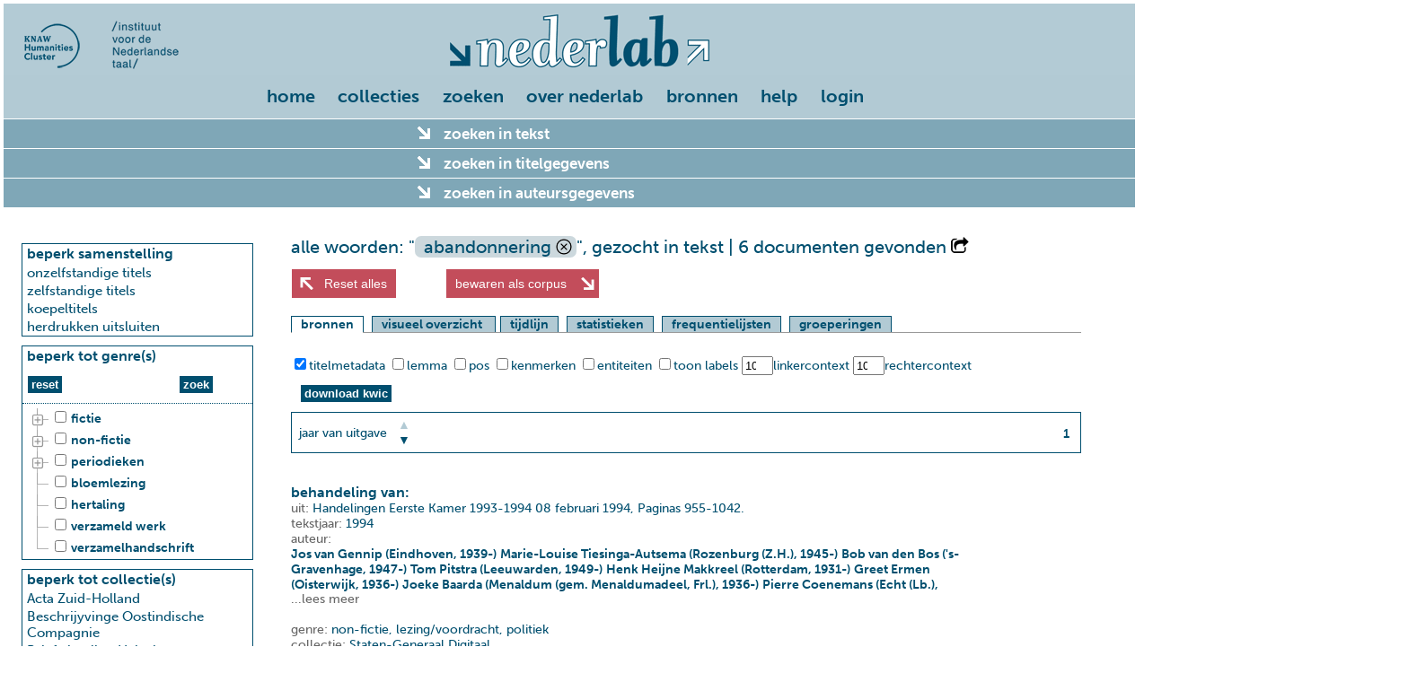

--- FILE ---
content_type: text/html; charset=UTF-8
request_url: https://www.nederlab.nl/onderzoeksportaal/?searchtype=simple&zoekenintekst=abandonnering&action=results&resultsort=datum&resultorder=desc
body_size: 82711
content:
<!DOCTYPE html>
<html lang="nl">
<head>
  <meta charset="utf-8">
    <meta name="description" content="">

    <meta name="keywords" content="">

    <title>nederlab onderzoeksportaal</title>

    <!--[if lt IE 9]>
  <script type="text/javascript" src="/onderzoeksportaal/javascript//extlibs/html5shiv.js"></script>
  <![endif]-->

  <link rel="stylesheet" href="/onderzoeksportaal/javascript/extlibs/jquery-ui/jquery-ui.min.css">
  <link rel="stylesheet" href="/onderzoeksportaal/javascript/extlibs/multiple-select/multiple-select.css">
  <link rel="stylesheet" href="/onderzoeksportaal/javascript/extlibs/d3/additional-styles.css">
      <link rel="stylesheet" href="/onderzoeksportaal/sites/nederlab/css/nederlab.css?v=2016-06-25-16-24">
      <link rel="stylesheet" href="/onderzoeksportaal/sites/nederlab/css/jquery-ui-nederlab.css?v=2016-06-25-16-24">
      
  <link rel="stylesheet" href="/onderzoeksportaal/javascript/extlibs/jstree/themes/default/style.css">
  <link rel="stylesheet" href="/onderzoeksportaal/sites/nederlab/css/pagination.css">
  <link rel="stylesheet" href="/onderzoeksportaal/sites/nederlab/css/whitelab.css">


  <script src="/onderzoeksportaal/javascript/extlibs/d3/d3.v3.min.js"></script>
  <script src="/onderzoeksportaal/javascript/extlibs/d3/d3.tip.js"></script>
  
  <script src="/onderzoeksportaal/javascript/extlibs/jquery-1.10.2.js"></script>
  <script src="/onderzoeksportaal/javascript/extlibs/jquery-ui/jquery-ui.min.js"></script>
  <script src="/onderzoeksportaal/javascript/extlibs/jquery-ui/jquery-ui.contextmenu.min.js"></script>
  <script src="/onderzoeksportaal/javascript/extlibs/jsrender.js"></script>
  <script src="/onderzoeksportaal/javascript/extlibs/jquery.cookie.js"></script>
  <script src="/onderzoeksportaal/javascript/extlibs/multiple-select/jquery.multiple.select.js"></script>
  <script src="/onderzoeksportaal/javascript/extlibs/jquery.clearsearch.js"></script>
  <script src="/onderzoeksportaal/javascript/extlibs/URI.js"></script>
  <script src="/onderzoeksportaal/javascript/extlibs/saveSvgAsPng.js"></script>
  <script src="/onderzoeksportaal/javascript/extlibs/FileSaver.js"></script>

  <script src="/onderzoeksportaal/javascript/utilities.js"></script>
  <script src="/onderzoeksportaal/javascript/controller/controller.js"></script>
  <script src="/onderzoeksportaal/javascript/controller/eventhandler.js"></script>
  <script src="/onderzoeksportaal/javascript/controller/querybuilder.js"></script>
  <script src="/onderzoeksportaal/javascript/model/broker.js"></script>
  <script src="/onderzoeksportaal/javascript/view/view.js"></script>
  
 
    
  <script src="/onderzoeksportaal/javascript/extlibs/jstree/jstree.min.js"></script>
  <script src="/onderzoeksportaal/javascript/extlibs/jstree/jstree.plugin.realcheckboxes.js"></script>
  <script src="/onderzoeksportaal/javascript/extlibs/jquery.paging.min.js"></script>
  <script src="/onderzoeksportaal/javascript/extlibs/readmore/readmore.min.js"></script>
  <script src="/onderzoeksportaal/sites/nederlab/javascript/whitelab/cql.js"></script>
  <script src="/onderzoeksportaal/sites/nederlab/javascript/whitelab/whitelab.js"></script>
  <script src="/onderzoeksportaal/sites/nederlab/javascript/whitelab/whitelab.search.js"></script>
  <script src="/onderzoeksportaal/sites/nederlab/javascript/whitelab/whitelab.search.advanced.js"></script>

    <script type="text/javascript">
    (function (d) {
      var config = {
          kitId: 'mit3dhv',
          scriptTimeout: 3000
        },
        h = d.documentElement, t = setTimeout(function () {
          h.className = h.className.replace(
            /\bwf-loading\b/g, "") + " wf-inactive";
        }, config.scriptTimeout), tk = d.createElement(
          "script"), f = false, s = d.getElementsByTagName("script")[0], a;
      h.className += " wf-loading";
      tk.src = '//use.typekit.net/' + config.kitId + '.js';
      tk.async = true;
      tk.onload = tk.onreadystatechange = function () {
        a = this.readyState;
        if (f || a && a != "complete" && a != "loaded")return;
        f = true;
        clearTimeout(t);
        try {
          Typekit.load(config)
        } catch (e) {

        }
      };
      s.parentNode.insertBefore(tk, s)
    })(document);
  </script>
  <script src="/onderzoeksportaal/sites/nederlab/javascript/nederlab/config/config.local.js"></script>
  <script src="/onderzoeksportaal/sites/nederlab/javascript/nederlab/config/config.js"></script>
  <script src="/onderzoeksportaal/sites/nederlab/javascript/nederlab/utilities.js"></script>
  <script src="/onderzoeksportaal/sites/nederlab/javascript/nederlab/model/broker.js"></script>
  <script src="/onderzoeksportaal/sites/nederlab/javascript/nederlab/model/userservice.js"></script>
  <script src="/onderzoeksportaal/sites/nederlab/javascript/nederlab/model/annotationservice.js"></script>
  <script src="/onderzoeksportaal/sites/nederlab/javascript/nederlab/view/view.js"></script>
  <script src="/onderzoeksportaal/sites/nederlab/javascript/nederlab/view/visualisation.js"></script>
  <script src="/onderzoeksportaal/sites/nederlab/javascript/nederlab/controller/controller.js"></script>
  <script src="/onderzoeksportaal/sites/nederlab/javascript/nederlab/controller/querybuilder.js"></script>
  <script src="/onderzoeksportaal/sites/nederlab/javascript/nederlab/controller/eventhandler.js"></script>
  <script src="/onderzoeksportaal/sites/nederlab/javascript/nederlab/collocation.js"></script>
  <script src="/onderzoeksportaal/sites/nederlab/javascript/nederlab/stylometry.js"></script>


  <script type="text/javascript">
    $(document).ready(function () {
      "use strict";
      nederlab.controller.init();
      /*
       https://en.wikipedia.org/wiki/Flash_of_unstyled_content
       om tonen van ongestijld formulier terwijl de server bezig is te voorkomen:
       initieel verbergen en nadat alle javascript afgehandeld is tonen
       */
      $("#nederlab-complexsearch").show();
    });
  </script>
</head>
<body>
<div id="maincontainer">

  
    <header>
  <div id="headerArea" class="clearfix">
    <div id="logo">
      <div id="instituutslogos">
        <a href="https://huc.knaw.nl/"><img src="/onderzoeksportaal/sites/nederlab/images/logo-huc.png"></a>
        <a href="https://ivdnt.org/"><img src="/onderzoeksportaal/sites/nederlab/images/logo-int.png"></a>
      </div>
          </div>
  </div>
  <div id="xp-warning" class="message"
       style="display: none;">U gebruikt Windows XP. Dit systeem wordt niet meer ondersteund. Bij het inloggen krijgt u een waarschuwing over een probleem met een certificaat. Deze melding kunt u zonder risico negeren
    . <span id="xp-close"><a href="#">X</a></span></div>
</header>
  

  <div id="topsection">
    
      <nav id="menubar-component">
  <ul id="topmenu-items">
          <li><a href="/onderzoeksportaal">home</a></li>
          <li><a href="/onderzoeksportaal?action=nederlabcollecties">collecties</a></li>
      <li><a href="/onderzoeksportaal?action=verkennen">zoeken</a></li>
      <li><a href="https://www.nederlab.nl">over nederlab</a>
        <ul class="topmenu-submenu">
          <li><div><a href="https://cms.nederlab.nl/?cat=5">nieuws</a></div></li>
          <li><div><a href="https://cms.nederlab.nl/?page_id=144">in de pers</a></div></li>
          <li><div><a href="https://cms.nederlab.nl/?page_id=206">inleiding</a></div></li>
          <li><div><a href="https://cms.nederlab.nl/?page_id=10">organisatie</a></div></li>
          <li><div><a href="https://cms.nederlab.nl/?page_id=243">partners</a></div></li>
          <li><div><a href="https://cms.nederlab.nl/?page_id=582">met dank aan</a></div></li>
          <li><div><a href="https://cms.nederlab.nl/?page_id=247">contact</a></div></li>
        </ul>
      </li>
      <li><a href="https://cms.nederlab.nl/?page_id=993">bronnen</a>
        <ul class="topmenu-submenu">
          <li><div><a href="https://cms.nederlab.nl/?page_id=221">publicaties</a></div></li>
          <li><div><a href="https://cms.nederlab.nl/?page_id=997">broncode</a></div></li>
          <li><div><a href="https://cms.nederlab.nl/?page_id=999">data</a></div></li>
          <li><div><a href="https://cms.nederlab.nl/?page_id=1003">case studies</a></div></li>
        </ul>
      </li>
      <li><a href="https://cms.nederlab.nl/?page_id=668">help</a>
        <ul class="topmenu-submenu">
          <li><div><a href="https://cms.nederlab.nl/?page_id=671">hulp bij zoeken</a></div></li>
          <li><div><a href="https://cms.nederlab.nl/?page_id=212">cases</a></div></li>
          <li><div><a href="https://cms.nederlab.nl/?page_id=690">tutorials</a></div></li>
          <li><div><a href="https://cms.nederlab.nl/?page_id=694">faq</a></div></li>
          <li><div><a href="https://cms.nederlab.nl/?page_id=285">documentatie</a></div></li>
        </ul>
      </li>
                        <li><a href="https://www.nederlab.nl/onderzoeksportaal/sites/nederlab/html/login/?returnurl=searchtype%3Dsimple%26zoekenintekst%3Dabandonnering%26action%3Dresults%26resultsort%3Ddatum%26resultorder%3Ddesc">login</a></li>
              </ul>
</nav>
    
  </div>

  <div id="contentheader">
    <div id="hiddenquery" class="hidden">{"searchtype":"simple","zoekenintekst":"abandonnering","resultsort":"datum","resultorder":"desc"}</div>
    <div id="messagewrapper">
      <div id="message" data-content="" data-class=""
           data-duration=""></div>
    </div>
    <noscript>
      <p
        class="message error">Om het Nederlab Onderzoeksportaal te gebruiken is Javascript noodzakelijk. Uw browser ondersteunt geen Javascript of het is uitgeschakeld.</p>
    </noscript>
  </div>

  
  
  <div class="hidden" id="genres">[{"id":"jstree-fictie","text":"fictie","children":[{"text":"beeldverhalen","children":["stripverhaal"]},{"text":"drama","children":["abel spel","blijspel\/komedie","dialoog","esbattement","filmscenario","hoorspel","klucht","lekenspel","libretto","monoloog","moraliteit","musical","mysteriespel","sinnespel","tafelspel","toneeltekst (modern)","tragedie\/treurspel","tragikomedie","tv-spel"]},{"text":"jeugdliteratuur","children":["ABC-boek","plaatwerk\/prentenboek"]},{"text":"misdaadliteratuur","children":["detective","thriller"]},{"text":"poezie","children":["ballade(n)","boerde","bruiloftsdicht\/epithalamium","dierenverhaal\/-epos","elegie\/klaagzang","epos","gedichten\/dichtbundel","hekeldicht","leerdicht","liedblad\/straatlied","liederen\/liedjes","lierzang","lijkdicht\/treurzang","lofdicht(en)","ode(n)","refreinen","strijdlied"]},{"text":"proza","children":["anekdotes","briefroman","historische roman","novelle(n)","roman","sprookje(s)","verhalen"]},"emblematiek","exempel","fabel","fantastische literatuur","gelegenheidswerk","legende-mythe-sage","mystificatie","parodie","pastorale","reisverhalen","ridderroman","satire","schelmenverhaal","streekliteratuur","wedstrijdbundel (rederijkers)"]},{"id":"jstree-non-fictie","text":"non-fictie","children":[{"text":"egodocumenten","children":["autobiografie-memoires","brieven","dagboek","reisbrieven"]},"(blijde) inkomste","aardrijkskunde-topografie","aforismen","architectuur","artesliteratuur","artikel","atlas","bibliografie","bijbel\/bijbelteksten","biografie","biologie","boekwetenschap","catalogus","cathechismus","column(s)\/cursiefjes","communicatiestudies","culturele antropologie-volkenkunde","economie","essays-opstellen","filosofie-ethiek","gebed(en)","geneeskunde","geschiedenis-archeologie","heiligenleven","interview(s)","jeugdliteratuur (secundair)","koloni\u00ebn-reizen","kroniek","kunstgeschiedenis","letterkunde (secundair)","lezing\/voordracht","lifestyle\/vrijetijdsbesteding","marialegende","muziek-ballet-toneel-film-tv","naslagwerken (alg.)","natuurkunde","natuurwetenschappen algemeen","pamflet-brochure","paskwil","pedagogiek","poetica","polemiek","politiek","preken\/sermoenen","proefschrift","prognosticatie","psychologie","recensie(s)","rechtswetenschap","reisbeschrijving","repertorium","reportage","scheikunde","schoolboek","sociale wetenschappen algemeen","sociologie","sport","sterrenkunde","studie","taal- en letterkunde","taalkunde algemeen","techniek","theologie","traktaat","visioenen","wiskunde","woordenboek\/lexicon"]},{"id":"jstree-periodieken","text":"periodieken","children":[{"text":"jaarboeken","children":["almanak"]},"kranten","tijdschriften"]},"bloemlezing","hertaling","verzameld werk","verzamelhandschrift"]</div>
<div id="searchform-top-accordion">
  <form id="nederlab-complexsearch" action="/onderzoeksportaal/sites/nederlab/" method="get">
    <input type="hidden" name="action" value="results">
    <input type="hidden" name="searchtype" value="complex">
                                          
        <div class="accordion-header" id="text-search-refine-button">zoeken in tekst <span class="formfeedback"></span></div>
    <div class="form-row componentwrapper" id="text-search-component">
      <div class="tekst-metadata-component metadata-component">
  <div id="search-content-tabs">
    <ul>
            <li><a href="#tab-search-content-simple">uitgebreid zoeken</a></li>
      <li><a href="#cql-search-component">geavanceerd zoeken</a></li>
      <li><a href="#cql-expert-search-component">expertzoeken</a></li>
          </ul>
        <div id="tab-search-content-simple">
      <div id="tekstopties-wrapper">
                <label for="options_hoofdletters"><input type="checkbox" name="options[]" value="hoofdletters" id="options_hoofdletters" />hoofdlettergevoelig zoeken</label><br>
        <p style="margin-bottom: 0">expansies</p>
        <label for="expansies_off"><input type="radio" name="expansies" value="off" id="expansies_off" checked="checked" />geen expansie</label><br>
<label for="expansies_distance"><input type="radio" name="expansies" value="distance" id="expansies_distance" />levenshtein distance 1 (woorden &gt; 5)</label><br>
      </div>
      <div style="padding: 10px; margin-left: 280px;">
        <div><label for="words-and">al deze woorden (AND)</label></div>
                <div><input class="nederlabtextfield uitgebreidzoeken" type="text" id="words-and" name="words-and" size="50" value="">
        </div>
      </div>

      <div>
        <div style="float: left;padding-right:10px; ">
          <div><label for="words-phrase">deel van een zin</label></div>
                    <div><input class="nederlabtextfield uitgebreidzoeken" type="text" id="words-phrase" name="words-phrase" size="35" value="">
          </div>
          <div style="padding-top: 10px;"><input class="extSearchSubmit acc-btn searchform-top" id="text-search-submit" type="submit" value="zoek">
            <input type="reset" class="zoekBtn acc-btn searchform-top" value="reset">
            <input type="button" class="helpbutton helpbuttononblue acc-btn" value="" style="border:0;">
              <div class="helptekst" style="display: none; font-size: small;">
    <p>Er zijn drie verschillende panels om te zoeken in tekst en annotaties. Dit panel biedt de mogelijkheid te zoeken op logische combinaties van zoektermen.</p>
    <p style="color:#fff;"><b>al deze woorden: </b>Zoek naar het voorkomen van al deze woorden (EN).</p>
    <p style="color:#fff;"><b>deel van een zin: </b>Zoek naar exact deze volgorde van woorden, aanhalingstekens zijn niet nodig.</p>
    <p style="color:#fff;"><b>een of meer van deze woorden: </b>Zoek naar het voorkomen van een of meer van deze woorden (OF).</p>
    <p style="color:#fff;"><b>geen van deze woorden: </b>Zoek naar titels waarbij deze woorden niet voorkomen.</p>
    <p style="color:#fff;"><b>hoofdlettergevoelig zoeken: </b>Standaard wordt hoofdletter-ongevoelig gezocht.</p>
    
    <p style="color:#fff;"><b>reset: </b>Zet alle velden in dit sub-formulier terug op hun standaardwaarden.</p>
    <p style="color:#fff;"><b>zoek: </b>Voer de zoek-actie uit, in combinatie met de instellingen in de linker-zijbalk en de andere uitklapbare panelen</p>
  </div>
            <br>&nbsp;
          </div>
        </div>
        <div style="float: left; padding-right: 10px;">
          <div><label for="words-or">een of meer van deze woorden (OR)</label></div>
                    <div><input class="nederlabtextfield uitgebreidzoeken" type="text" id="words-or" name="words-or" size="35" value="">
          </div>
        </div>
        <div style="float: left; padding-right: 10px;">
          <div><label for="words-not">geen van deze woorden (NOT)</label></div>
                    <div><input class="nederlabtextfield uitgebreidzoeken" type="text" id="words-not" name="words-not" size="35" value="">
          </div>

        </div>
      </div>
    </div>
    <div id="cql-search-component">
      <div class="hidden" id="poselements">{"feat.buiging":["met-e","met-s","zonder"],"feat.conjtype":["neven","onder"],"feat.dial":["dial"],"feat.form":["-a","-e","-n","-r\/-re","-s\/-th","-t","unclear"],"feat.genus":["fem","genus","masc","onz","zijd"],"feat.getal":["ev","getal","mv"],"feat.getal-n":["mv-n","zonder-n"],"feat.graad":["basis","comp","dim","sup"],"feat.lwtype":["bep","onbep"],"feat.naamval":["bijz","dat","gen","nomin","obl","stan"],"feat.npagr":["agr","evf","evmo","evon","evz","rest","rest3"],"feat.ntype":["eigen","soort"],"feat.numtype":["hoofd","rang"],"feat.pdtype":["adv-pron","det","grad","pron"],"feat.persoon":["1","2","2b","2v","3","3m","3o","3p","3v","persoon"],"feat.positie":["nom","postnom","prenom","vrij"],"feat.probleemgeval":[""],"feat.pvagr":["ev","met-t","mv"],"feat.pvtijd":["conj","tgw","verl"],"feat.spectype":["afgebr","afk","deeleigen","enof","meta","onverst","symb","vreemd"],"feat.status":["nadr","red","vol"],"feat.vwtype":["aanw","betr","bez","excl","pers","pr","recip","refl","vb","vrag"],"feat.vztype":["fin","init","versm"],"feat.wvorm":["inf","od","pv","vd"],"pos":["ADJ","BW","LET","LID","N","SPEC","TSW","TW","VG","VNW","VZ","WW"],"entity":["eve","loc","misc","org","per","pro"]}</div>
      <div style="padding: 10px;"><label for="cql">Corpus Query Language</label></div>
      <div style="min-height: 200px; min-width: 850px;">
        <!--suppress JSJQueryEfficiency -->
<div id="advanced" class="large-16 medium-16 small-16 content active">
  <div id="construct-canvas" class="large-16 medium-16 small-16">
    <div class="plus-column-left large-1 medium-1 small-1 columns">
      <a onclick="Whitelab.search.advanced.addColumnLeft()" class="add-column"><img
          src="/onderzoeksportaal/sites/nederlab/images/whitelab/plus.png"></a>
    </div>
    <div class="construct-column large-3 medium-3 small-8 columns"><div class="row column-header"><div onclick="Whitelab.search.advanced.removeColumn(this)" class="close hide"></div></div><div class="row column-content"><div class="row and-box first"><div class="row or-header hide">Match <b>een of meer</b> van deze regels:</div><hr><div class="row token-box"><div class="token-minus large-1 medium-1 small-1 columns"><a class="remove-token hide" onclick="Whitelab.search.advanced.removeColumnOr(this);"><img src="/onderzoeksportaal/sites/nederlab/images/whitelab/minus.png"></a></div><div class="token-input large-15 medium-15 small-15 columns"><div class="select-row"><div class="large-8 medium-8 small-8 columns"><select class="token-type" onchange="Whitelab.search.advanced.setTokenInput(this);"><option value="t_lc">woord</option><option value="t">woord (cs)</option><option value="lemma">lemma</option><option value="pos">woordsoort</option><option value="entity">entity</option><option value="feat.buiging">feat.buiging</option><option value="feat.conjtype">feat.conjtype</option><option value="feat.dial">feat.dial</option><option value="feat.genus">feat.genus</option><option value="feat.getal">feat.getal</option><option value="feat.getal-n">feat.getal-n</option><option value="feat.graad">feat.graad</option><option value="feat.lwtype">feat.lwtype</option><option value="feat.naamval">feat.naamval</option><option value="feat.npagr">feat.npagr</option><option value="feat.ntype">feat.ntype</option><option value="feat.numtype">feat.numtype</option><option value="feat.pdtype">feat.pdtype</option><option value="feat.persoon">feat.persoon</option><option value="feat.positie">feat.positie</option><option value="feat.pvagr">feat.pvagr</option><option value="feat.pvtijd">feat.pvtijd</option><option value="feat.spectype">feat.spectype</option><option value="feat.status">feat.status</option><option value="feat.vwtype">feat.vwtype</option><option value="feat.vztype">feat.vztype</option><option value="feat.wvorm">feat.wvorm</option></select></div><div class="large-8 medium-8 small-8 columns"><select class="token-operator" onchange="Whitelab.search.advanced.setTokenInput(this);"><option value="is">is</option><option value="not">is niet</option><option value="contains">bevat</option><option value="starts">begint met</option><option value="ends">eindigt op</option><option value="regex">regex</option></select></div></div><div class="batchrow"><div class="token-batch-input large-12 medium-12 small-12 columns"><textarea class="batchlist"></textarea><div class="collapse textchecks"></div></div><div class="large-4 medium-4 small-4 columns"><button class="erase small-erase" alt="Erase list" onclick="event.preventDefault(); Whitelab.search.advanced.eraseBatchList(this);"></button></div></div><div class="inputrow active"><div class="token-input-field large-12 medium-12 small-12 columns"><input placeholder="<any>" type="text"></div></div></div></div><hr><div class="row and-footer"><a onclick="Whitelab.search.advanced.addColumnOr(this)" class="add-or">OR</a></div></div></div><div class="row column-footer"><div class="small-2 columns" align="left"><a onclick="Whitelab.search.advanced.addColumnAnd(this)" class="add-and"><img src="/onderzoeksportaal/sites/nederlab/images/whitelab/plus.png"></a></div><div class="small-14 columns" align="right"><div class="repeat switch"><span>herhaal</span><input class="from" min="0" value="1" type="number"><span>to</span><input class="to" min="1" value="1" type="number"><span>keer</span></div><div class="settings"><a><img src="/onderzoeksportaal/sites/nederlab/images/whitelab/settings.png"></a><ul class="options"><li><a class="repeat">herhaal</a></li><li><a class="startsen">begin van zin</a></li><li><a class="endsen">einde van zin</a></li><li><a class="startdiv">begin van div</a></li><li><a class="enddiv">einde van div</a></li><li><a class="startp">begin van p</a></li><li><a class="endp">einde van p</a></li><li><a class="starthead">begin van head</a></li><li><a class="endhead">einde van head</a></li><li><a class="startentity">begin van entity</a></li><li><a class="endentity">einde van entity</a></li></ul></div></div><div class="small-16 columns" align="right"><span class="advsmallbtn start switch startsen">begin van zin <a>X</a></span><span class="advsmallbtn end switch endsen">einde van zin <a>X</a></span><span class="advsmallbtn start switch startdiv">begin van div <a>X</a></span><span class="advsmallbtn end switch enddiv">einde van div <a>X</a></span><span class="advsmallbtn start switch startp">begin van p <a>X</a></span><span class="advsmallbtn end switch endp">einde van p <a>X</a></span><span class="advsmallbtn start switch starthead">begin van head <a>X</a></span><span class="advsmallbtn end switch endhead">einde van head <a>X</a></span><span class="advsmallbtn start switch startentity">begin van entity <a>X</a></span><span class="advsmallbtn start switch endentity">einde van entity <a>X</a></span></div></div></div>    <div class="plus-column large-1 medium-1 small-1 columns">
      <a onclick="Whitelab.search.advanced.addColumn()" class="add-column"><img
          src="/onderzoeksportaal/sites/nederlab/images/whitelab/plus.png"></a>
    </div>
    <div class="large-1 medium-1 small-1 columns">
    </div>
  </div>
</div>

<script>
  Whitelab.search.advanced.components.column = '<div class="construct-column large-3 medium-3 small-8 columns"><div class="row column-header"><div onclick="Whitelab.search.advanced.removeColumn(this)" class="close hide"></div></div><div class="row column-content"><div class="row and-box first"><div class="row or-header hide">Match <b>een of meer</b> van deze regels:</div><hr><div class="row token-box"><div class="token-minus large-1 medium-1 small-1 columns"><a class="remove-token hide" onclick="Whitelab.search.advanced.removeColumnOr(this);"><img src="/onderzoeksportaal/sites/nederlab/images/whitelab/minus.png"></a></div><div class="token-input large-15 medium-15 small-15 columns"><div class="select-row"><div class="large-8 medium-8 small-8 columns"><select class="token-type" onchange="Whitelab.search.advanced.setTokenInput(this);"><option value="t_lc">woord</option><option value="t">woord (cs)</option><option value="lemma">lemma</option><option value="pos">woordsoort</option><option value="entity">entity</option><option value="feat.buiging">feat.buiging</option><option value="feat.conjtype">feat.conjtype</option><option value="feat.dial">feat.dial</option><option value="feat.genus">feat.genus</option><option value="feat.getal">feat.getal</option><option value="feat.getal-n">feat.getal-n</option><option value="feat.graad">feat.graad</option><option value="feat.lwtype">feat.lwtype</option><option value="feat.naamval">feat.naamval</option><option value="feat.npagr">feat.npagr</option><option value="feat.ntype">feat.ntype</option><option value="feat.numtype">feat.numtype</option><option value="feat.pdtype">feat.pdtype</option><option value="feat.persoon">feat.persoon</option><option value="feat.positie">feat.positie</option><option value="feat.pvagr">feat.pvagr</option><option value="feat.pvtijd">feat.pvtijd</option><option value="feat.spectype">feat.spectype</option><option value="feat.status">feat.status</option><option value="feat.vwtype">feat.vwtype</option><option value="feat.vztype">feat.vztype</option><option value="feat.wvorm">feat.wvorm</option></select></div><div class="large-8 medium-8 small-8 columns"><select class="token-operator" onchange="Whitelab.search.advanced.setTokenInput(this);"><option value="is">is</option><option value="not">is niet</option><option value="contains">bevat</option><option value="starts">begint met</option><option value="ends">eindigt op</option><option value="regex">regex</option></select></div></div><div class="batchrow"><div class="token-batch-input large-12 medium-12 small-12 columns"><textarea class="batchlist"></textarea><div class="collapse textchecks"></div></div><div class="large-4 medium-4 small-4 columns"><button class="erase small-erase" alt="Erase list" onclick="event.preventDefault(); Whitelab.search.advanced.eraseBatchList(this);"></button></div></div><div class="inputrow active"><div class="token-input-field large-12 medium-12 small-12 columns"><input placeholder="<any>" type="text"></div></div></div></div><hr><div class="row and-footer"><a onclick="Whitelab.search.advanced.addColumnOr(this)" class="add-or">OR</a></div></div></div><div class="row column-footer"><div class="small-2 columns" align="left"><a onclick="Whitelab.search.advanced.addColumnAnd(this)" class="add-and"><img src="/onderzoeksportaal/sites/nederlab/images/whitelab/plus.png"></a></div><div class="small-14 columns" align="right"><div class="repeat switch"><span>herhaal</span><input class="from" min="0" value="1" type="number"><span>to</span><input class="to" min="1" value="1" type="number"><span>keer</span></div><div class="settings"><a><img src="/onderzoeksportaal/sites/nederlab/images/whitelab/settings.png"></a><ul class="options"><li><a class="repeat">herhaal</a></li><li><a class="startsen">begin van zin</a></li><li><a class="endsen">einde van zin</a></li><li><a class="startdiv">begin van div</a></li><li><a class="enddiv">einde van div</a></li><li><a class="startp">begin van p</a></li><li><a class="endp">einde van p</a></li><li><a class="starthead">begin van head</a></li><li><a class="endhead">einde van head</a></li><li><a class="startentity">begin van entity</a></li><li><a class="endentity">einde van entity</a></li></ul></div></div><div class="small-16 columns" align="right"><span class="advsmallbtn start switch startsen">begin van zin <a>X</a></span><span class="advsmallbtn end switch endsen">einde van zin <a>X</a></span><span class="advsmallbtn start switch startdiv">begin van div <a>X</a></span><span class="advsmallbtn end switch enddiv">einde van div <a>X</a></span><span class="advsmallbtn start switch startp">begin van p <a>X</a></span><span class="advsmallbtn end switch endp">einde van p <a>X</a></span><span class="advsmallbtn start switch starthead">begin van head <a>X</a></span><span class="advsmallbtn end switch endhead">einde van head <a>X</a></span><span class="advsmallbtn start switch startentity">begin van entity <a>X</a></span><span class="advsmallbtn start switch endentity">einde van entity <a>X</a></span></div></div></div>';
  Whitelab.search.advanced.components.and = '<div class="row and-box first"><div class="row or-header hide">Match <b>een of meer</b> van deze regels:</div><hr><div class="row token-box"><div class="token-minus large-1 medium-1 small-1 columns"><a class="remove-token hide" onclick="Whitelab.search.advanced.removeColumnOr(this);"><img src="/onderzoeksportaal/sites/nederlab/images/whitelab/minus.png"></a></div><div class="token-input large-15 medium-15 small-15 columns"><div class="select-row"><div class="large-8 medium-8 small-8 columns"><select class="token-type" onchange="Whitelab.search.advanced.setTokenInput(this);"><option value="t_lc">woord</option><option value="t">woord (cs)</option><option value="lemma">lemma</option><option value="pos">woordsoort</option><option value="entity">entity</option><option value="feat.buiging">feat.buiging</option><option value="feat.conjtype">feat.conjtype</option><option value="feat.dial">feat.dial</option><option value="feat.genus">feat.genus</option><option value="feat.getal">feat.getal</option><option value="feat.getal-n">feat.getal-n</option><option value="feat.graad">feat.graad</option><option value="feat.lwtype">feat.lwtype</option><option value="feat.naamval">feat.naamval</option><option value="feat.npagr">feat.npagr</option><option value="feat.ntype">feat.ntype</option><option value="feat.numtype">feat.numtype</option><option value="feat.pdtype">feat.pdtype</option><option value="feat.persoon">feat.persoon</option><option value="feat.positie">feat.positie</option><option value="feat.pvagr">feat.pvagr</option><option value="feat.pvtijd">feat.pvtijd</option><option value="feat.spectype">feat.spectype</option><option value="feat.status">feat.status</option><option value="feat.vwtype">feat.vwtype</option><option value="feat.vztype">feat.vztype</option><option value="feat.wvorm">feat.wvorm</option></select></div><div class="large-8 medium-8 small-8 columns"><select class="token-operator" onchange="Whitelab.search.advanced.setTokenInput(this);"><option value="is">is</option><option value="not">is niet</option><option value="contains">bevat</option><option value="starts">begint met</option><option value="ends">eindigt op</option><option value="regex">regex</option></select></div></div><div class="batchrow"><div class="token-batch-input large-12 medium-12 small-12 columns"><textarea class="batchlist"></textarea><div class="collapse textchecks"></div></div><div class="large-4 medium-4 small-4 columns"><button class="erase small-erase" alt="Erase list" onclick="event.preventDefault(); Whitelab.search.advanced.eraseBatchList(this);"></button></div></div><div class="inputrow active"><div class="token-input-field large-12 medium-12 small-12 columns"><input placeholder="<any>" type="text"></div></div></div></div><hr><div class="row and-footer"><a onclick="Whitelab.search.advanced.addColumnOr(this)" class="add-or">OR</a></div></div>';
  Whitelab.search.advanced.components.or = '<div class="row token-box"><div class="token-minus large-1 medium-1 small-1 columns"><a class="remove-token hide" onclick="Whitelab.search.advanced.removeColumnOr(this);"><img src="/onderzoeksportaal/sites/nederlab/images/whitelab/minus.png"></a></div><div class="token-input large-15 medium-15 small-15 columns"><div class="select-row"><div class="large-8 medium-8 small-8 columns"><select class="token-type" onchange="Whitelab.search.advanced.setTokenInput(this);"><option value="t_lc">woord</option><option value="t">woord (cs)</option><option value="lemma">lemma</option><option value="pos">woordsoort</option><option value="entity">entity</option><option value="feat.buiging">feat.buiging</option><option value="feat.conjtype">feat.conjtype</option><option value="feat.dial">feat.dial</option><option value="feat.genus">feat.genus</option><option value="feat.getal">feat.getal</option><option value="feat.getal-n">feat.getal-n</option><option value="feat.graad">feat.graad</option><option value="feat.lwtype">feat.lwtype</option><option value="feat.naamval">feat.naamval</option><option value="feat.npagr">feat.npagr</option><option value="feat.ntype">feat.ntype</option><option value="feat.numtype">feat.numtype</option><option value="feat.pdtype">feat.pdtype</option><option value="feat.persoon">feat.persoon</option><option value="feat.positie">feat.positie</option><option value="feat.pvagr">feat.pvagr</option><option value="feat.pvtijd">feat.pvtijd</option><option value="feat.spectype">feat.spectype</option><option value="feat.status">feat.status</option><option value="feat.vwtype">feat.vwtype</option><option value="feat.vztype">feat.vztype</option><option value="feat.wvorm">feat.wvorm</option></select></div><div class="large-8 medium-8 small-8 columns"><select class="token-operator" onchange="Whitelab.search.advanced.setTokenInput(this);"><option value="is">is</option><option value="not">is niet</option><option value="contains">bevat</option><option value="starts">begint met</option><option value="ends">eindigt op</option><option value="regex">regex</option></select></div></div><div class="batchrow"><div class="token-batch-input large-12 medium-12 small-12 columns"><textarea class="batchlist"></textarea><div class="collapse textchecks"></div></div><div class="large-4 medium-4 small-4 columns"><button class="erase small-erase" alt="Erase list" onclick="event.preventDefault(); Whitelab.search.advanced.eraseBatchList(this);"></button></div></div><div class="inputrow active"><div class="token-input-field large-12 medium-12 small-12 columns"><input placeholder="<any>" type="text"></div></div></div></div>';
  Whitelab.search.advanced.init();
</script>      </div>
      <div style="padding: 8px; display: table; border-spacing: 30px;">
        <div style="display: table-row">
                  <textarea class="nederlabtextfield" id="cql" name="cql" rows="3" cols="100" style="display: table-cell"
                  onblur="Whitelab.search.advanced.parseQueryToInterface(this.value);"></textarea>
          <span class="cql-examples" style="display: table-cell;">Voorbeelden<br>
          <a href="#" class="cql-example" data-query="[t_lc=&quot;koe&quot;]">'koe'</a><br>
          <a href="#" class="cql-example" data-query="[pos=&quot;ADJ&quot;]&#123;2,2&#125;[t_lc=&quot;geit&quot;]">twee adjectieven + 'geit'</a><br>
          <a href="#" class="cql-example" data-query="[pos=&quot;VNW&quot;&feat.getal=&quot;ev&quot;&feat.persoon=&quot;1&quot;][pos=&quot;WW&quot;]">1e pers. enk. + werkwoord</a>
        </span>
        </div>
      </div>
      <div style="padding: 8px;">
        <input class="extSearchSubmit acc-btn searchform-top" id="cql-submit" type="submit" value="zoek">
        <input type="reset" class="zoekBtn acc-btn searchform-top" value="reset">
        <input type="button" class="helpbutton helpbuttononblue acc-btn" value="" style="border:0;">
          <div class="helptekst" style="display: none; font-size: small;">
    <p>Er zijn drie verschillende panels om te zoeken in tekst en annotaties. Dit panel biedt de mogelijkheid CQL queries te bouwen en vervolgens te editen.</p>
    <p style="color:#fff;"><b>interactieve CQL query bouwer: </b>U kunt hier uw eigen CQL query stap voor stap opbouwen. U geeft daarvoor bloksgewijs per woordpositie uw zoekcriteria aan. Met de plustekens links en rechts kunt u condities voor voorgaande en volgende woordposities definiëren. Binnen een blok kunt u voor meerdere annotatie-lagen uw voorwaarden aangeven.</p>
    <p style="color:#fff;"><b>CQL invoerveld: </b>In het onderste tekstveld kunt u rechtstreeks CQL invoeren of wijzigen. De CQL-bouwer en dit veld zijn gesynchroniseerd.</p>
  </div>
<br>&nbsp;
      </div>
    </div>
        <div id="cql-expert-search-component">
      <div style="padding: 10px;"><label for="cql-expert">Corpus Query Language: expertmodus</label></div>
      <div style="padding: 8px; display: table; border-spacing: 30px;">
        <div style="display: table-row">
                    <textarea class="nederlabtextfield" id="cql-expert" name="cql-expert" rows="6" cols="100"
                    style="display: table-cell"></textarea>
          <ul class="cql-examples" style="display: table-cell;">
            <li style="list-style-type: none;">Voorbeelden</li>
            <li>
              <a href="#" class="cql-example" data-query="[pos=&quot;VZ&quot;&amp;feat.vztype=&quot;init&quot;][pos=&quot;N&quot;&amp;feat.getal=&quot;ev&quot;][pos=&quot;VZ&quot;&amp;feat.vztype=&quot;init&quot;]">voorzetsel + zelfst. naamw. ev + voorzetsel</a>
            </li>
            <li><a href="#" class="cql-example" data-query="[pos=&quot;VZ&quot;][pos=&quot;N&quot;&amp;feat.getal=&quot;ev&quot;&amp;feat.naamval=&quot;dat&quot;]">voorzetsel + zelfst. naamw. ev derde naamval</a>
            </li>
            <li><a href="#" class="cql-example" data-query="[pos=&quot;N&quot;&amp;feat.getal=&quot;ev&quot;][pos=&quot;VG&quot;&amp;feat.conjtype=&quot;neven&quot;][pos=&quot;N&quot;&amp;feat.getal=&quot;ev&quot;]">zelfst. naamw. ev + voegwoord + zelfst. naamw. ev</a>
            </li>
            <li><a href="#" class="cql-example" data-query="[pos=&quot;N&quot;&amp;feat.getal=&quot;ev&quot;][pos=&quot;VZ&quot;&amp;feat.vztype=&quot;fin&quot;][pos=&quot;N&quot;&amp;feat.getal=&quot;ev&quot;][pos=&quot;VZ&quot;&amp;feat.vztype=&quot;fin&quot;]">zelfst. naamw. ev + voorzetsel + zelfst. naamw. ev + voorzetsel</a>
            </li>
            <li><a href="#" class="cql-example" data-query="[pos=&quot;VZ&quot;&amp;feat.vztype=&quot;init&quot;][pos=&quot;ADJ&quot;][pos=&quot;N&quot;&amp;feat.getal=&quot;ev&quot;]">voorzetsel - bijv. naamw. - zelfs. naamw. ev</a>
            </li>
            <li><a href="#" class="cql-example" data-query="[lemma=&quot;geen&quot;][pos=&quot;N&quot;&amp;feat.getal=&quot;ev&quot;]">lemma 'geen' + zelfs. naamw. ev</a>
            </li>
            <li><a href="#" class="cql-example" data-query="(&lt;entity=&quot;loc&quot;/&gt; within (&lt;s/&gt; containing [t_lc=&quot;amsterdam&quot;])) !containing [t_lc=&quot;amsterdam&quot;]">locatie-entity die niet 'amsterdam' bevat in een zin die 'amsterdam' bevat</a>
            </li>
            <li><a href="#" class="cql-example" data-query="[lemma=&quot;er&quot;][pos=&quot;WW&quot;]">'er' + werkwoord</a>
            </li>
            <li style="list-style-type: none;">Voorbeelden die meer zoektijd kosten</li>
            <li><a href="#" class="cql-example" data-query="[lemma=&quot;er&quot;][]&#123;0,2&#125;[lemma=&quot;over&quot;][t_lc=&quot;gesproken&quot;]">'er' + 0-2 woorden + 'over gesproken'</a>
            </li>
            <li><a href="#" class="cql-example" data-query="[lemma=&quot;er&quot;][]&#123;0,2&#125;[lemma=&quot;over&quot;][pos=&quot;WW&quot; &amp; feat.wvorm=&quot;vd&quot; &amp; feat.buiging=&quot;zonder&quot; &amp; feat.positie=&quot;vrij&quot;]">'er' + 0-2 woorden + 'over' + vrij voltooid deelwoord zonder verbuiging</a>
            </li>
            <li><a href="#" class="cql-example" data-query="[lemma=&quot;er&quot;][]&#123;0,2&#125;[feat.numtype=&quot;hoofd&quot;]">'er' + 0-2 woorden + 'over' + hoofdtelwoord</a>
            </li>
            <li><a href="#" class="cql-example" data-query="[lemma=&quot;wonen&quot;][lemma=&quot;er&quot;]">lemma 'wonen' + 'er'</a>
            </li>
          </ul>
        </div>
      </div>

      <div style="padding: 8px;">
        <input class="extSearchSubmit acc-btn searchform-top" id="cql-expert-submit" type="submit" value="zoek">
        <input type="reset" class="zoekBtn acc-btn searchform-top" value="reset">
        <input type="button" class="helpbutton helpbuttononblue acc-btn" value="" style="border:0;">
          <div class="helptekst" style="display: none; font-size: small;">
    <p>Er zijn drie verschillende panels om te zoeken in tekst en annotaties. Dit panel biedt de mogelijkheid CQL query-voorbeelden te kiezen en vervolgens te editen.</p>
    <p style="color:#fff;"><b>CQL invoerveld: </b>In dit veld voert u uw CQL query in of wijzigt deze.</p>
    <p style="color:#fff;"><b>Voorbeelden: </b>Hier vind u een aantal voorbeelden. Klik zo'n voorbeeld aan en maak uw aanpassingen.</p>
  </div>
<br>&nbsp;
      </div>
    </div>
      </div>
</div>
      <div class="form-sub-header-submit"> &nbsp;
</div>
    </div>

        <div class="accordion-header" id="source-search-refine-button">zoeken in titelgegevens  <span class="formfeedback"></span></div>
    <div class="form-row componentwrapper" id="source-search-component">
      <div class="bron-metadata-component metadata-component">

    <div class="hidden">
        <label for="categorie_werk"><input type="checkbox" name="categorie[]" value="werk" id="categorie_werk" />werk</label><br>
<label for="categorie_uitgave"><input type="checkbox" name="categorie[]" value="uitgave" id="categorie_uitgave" />uitgave</label><br>
<label for="categorie_herdruk"><input type="checkbox" name="categorie[]" value="herdruk" id="categorie_herdruk" />herdruk</label><br>
<label for="categorie_audio"><input type="checkbox" name="categorie[]" value="audio" id="categorie_audio" />audio</label><br>
<label for="categorie_video"><input type="checkbox" name="categorie[]" value="video" id="categorie_video" />video</label><br>
        <label for="publicatiejaar-onzeker-cb"><input type="checkbox" value="F" name="publicatiejaar_zeker_checked"
                                                  id="publicatiejaar-onzeker-cb">geen exact bekend publicatiejaar
    </label>
        <label for="inthesaurus_T"><input type="checkbox" name="inthesaurus[]" value="T" id="inthesaurus_T" />in thesaurus</label><br>
<label for="inthesaurus_F"><input type="checkbox" name="inthesaurus[]" value="F" id="inthesaurus_F" />niet in thesaurus</label><br>
        <label for="taal_nld"><input type="checkbox" name="taal[]" value="nld" id="taal_nld" />Nederlands</label><br>
<label for="taal_eng"><input type="checkbox" name="taal[]" value="eng" id="taal_eng" />Engels</label><br>
<label for="taal_fre"><input type="checkbox" name="taal[]" value="fre" id="taal_fre" />Frans</label><br>
<label for="taal_dan"><input type="checkbox" name="taal[]" value="dan" id="taal_dan" />Deens</label><br>
<label for="taal_ger"><input type="checkbox" name="taal[]" value="ger" id="taal_ger" />Duits</label><br>
<label for="taal_fry"><input type="checkbox" name="taal[]" value="fry" id="taal_fry" />Fries</label><br>
<label for="taal_lat"><input type="checkbox" name="taal[]" value="lat" id="taal_lat" />Latijn</label><br>
<label for="taal_ara"><input type="checkbox" name="taal[]" value="ara" id="taal_ara" />Arabisch</label><br>
<label for="taal_ber"><input type="checkbox" name="taal[]" value="ber" id="taal_ber" />Berbers</label><br>
<label for="taal_dum"><input type="checkbox" name="taal[]" value="dum" id="taal_dum" />Middelnederlands</label><br>
<label for="taal_nds"><input type="checkbox" name="taal[]" value="nds" id="taal_nds" />Nederduits</label><br>
<label for="taal_spa"><input type="checkbox" name="taal[]" value="spa" id="taal_spa" />Spaans</label><br>
<label for="taal_tur"><input type="checkbox" name="taal[]" value="tur" id="taal_tur" />Turks</label><br>
<label for="taal_afr"><input type="checkbox" name="taal[]" value="afr" id="taal_afr" />Afrikaans</label><br>
<label for="taal_fra"><input type="checkbox" name="taal[]" value="fra" id="taal_fra" />Frans</label><br>
<label for="taal_frnles"><input type="checkbox" name="taal[]" value="frnles" id="taal_frnles" />Frans, Nederlands, Spaans</label><br>
<label for="taal_ennles"><input type="checkbox" name="taal[]" value="ennles" id="taal_ennles" />Engels, Nederlands, Spaans</label><br>
<label for="taal_nles"><input type="checkbox" name="taal[]" value="nles" id="taal_nles" />Nederlands, Spaans</label><br>
<label for="taal_enfrnles"><input type="checkbox" name="taal[]" value="enfrnles" id="taal_enfrnles" />Engels, Frans, Nederlands, Spaans</label><br>
<label for="taal_fr"><input type="checkbox" name="taal[]" value="fr" id="taal_fr" />Frans</label><br>
<label for="taal_frnl"><input type="checkbox" name="taal[]" value="frnl" id="taal_frnl" />Frans, Nederlands</label><br>
<label for="taal_nlfrde"><input type="checkbox" name="taal[]" value="nlfrde" id="taal_nlfrde" />Nederlands, Frans, Duits</label><br>
<label for="taal_en"><input type="checkbox" name="taal[]" value="en" id="taal_en" />Engels</label><br>
<label for="taal_enfrnl"><input type="checkbox" name="taal[]" value="enfrnl" id="taal_enfrnl" />Engels, Frans, Nederlands</label><br>
<label for="taal_nlen"><input type="checkbox" name="taal[]" value="nlen" id="taal_nlen" />Nederlands, Engels</label><br>
<label for="taal_ennl"><input type="checkbox" name="taal[]" value="ennl" id="taal_ennl" />Engels, Nederlands</label><br>
<label for="taal_nlhe"><input type="checkbox" name="taal[]" value="nlhe" id="taal_nlhe" />Nederlands, Hebreeuws</label><br>
<label for="taal_nlpa"><input type="checkbox" name="taal[]" value="nlpa" id="taal_nlpa" />Nederlands, Papiements</label><br>
<label for="taal_arnl"><input type="checkbox" name="taal[]" value="arnl" id="taal_arnl" />Armeens, Nederlands</label><br>
<label for="taal_nlfr"><input type="checkbox" name="taal[]" value="nlfr" id="taal_nlfr" />Nederlands, Frans</label><br>
<label for="taal_es"><input type="checkbox" name="taal[]" value="es" id="taal_es" />Spaans</label><br>
        <label for="geen-tekst-beschikbaar-cb"><input type="checkbox" value="F" name="tekst_beschikbaar[]"
                                                  id="geen-tekst-beschikbaar-cb">geen tekst aanwezig
    </label>
        <label for="geen-verrijking-beschikbaar-cb"><input type="checkbox" value="F" name="verrijking_beschikbaar"
                                                    id="geen-verrijking-beschikbaar-cb">geen verrijking aanwezig
      </label>
        <input type="hidden" name="bron_id" id="bron-id" class="resettable" value="">
        <input type="hidden" name="bron_titel" id="bron-titel" class="resettable" value="">
  </div>

    <div class="form-row searchlevel1 metadata-field bron-metadata-metadata-wrapper" id="bron-metadata-metadata-wrapper">
    <div class="form-search-bron"></div>
    <div class="form-col2"><label for="metadata-words-and">metadata</label><br>
                  <input id="metadata-words-and" class="metadata-text" name="metadata-words-and" type="text"
             value=""> <label for="metadata_options_wildcards"><input type="checkbox" name="metadata_options[]" value="wildcards" id="metadata_options_wildcards" />wildcards (?,*)</label><br>
    </div>
  </div>

    <div class="form-row searchlevel1 title-field bron-metadata-title-wrapper" id="bron-metadata-title-wrapper">
    <div class="form-search-bron"></div>
    <div class="form-col2"><label for="titel-bron">titel van publicatie</label><br>
            <input id="titel-bron" class="titel-bron metadata-text" name="titel_bron" type="text"
             value="">
      <button class="duplicatefield">+</button>
    </div>
  </div>

    <div class="form-row searchlevel1 tijdschrift-field bron-metadata-tijdschrift-wrapper"
       id="bron-metadata-tijdschrift-wrapper">
    <div class="form-search-bron"></div>
    <div class="form-col2"><label for="titel-tijdschrift">koepeltitel</label><br>
            <input id="titel-tijdschrift" class="titel-tijdschrift metadata-text" name="titel_tijdschrift" type="text"
             value="">
                  <input class="tijdschrift-metadata-id resettable" id="tijdschrift-metadata-id" name="tijdschrift_id" type="hidden"
             value="">
      <button class="duplicatefield">+</button>
    </div>
  </div>


    <div class="form-row searchlevel1 publicatieperiode-wrapper" id="bron-metadata-publicatieperiode-wrapper">
    <div class="form-col1"></div>
    <div class="form-col2">
      <div class="dateLabels"><label for="publicatieperiode_start">publicatiejaar</label></div>
      <div id="publicatieperiode-wrapper" style="display: inline;">
                <input type="text" id="publicatieperiode_start" name="publicatieperiode_start"
               class="publicatieperiode range-start"
               value="" size="6"> <span
                style="line-height: 50px;"> &#9668; &#9658; </span>
                <input type="text" id="publicatieperiode_end" name="publicatieperiode_end"
               class="publicatieperiode range-end"
               value=""
               size="6">
      </div>
      <button class="duplicatefield duplicatepublicatieperiode">+</button>
    </div>
  </div>
  <div class="form-row searchlevel1">
    <div class="form-col1"></div>
    <div class="form-col2">
            <label for="publicatiejaar-zeker-cb"><input type="checkbox" value="1" name="publicatiejaar_zeker_checked"
                                                  id="publicatiejaar-zeker-cb">alleen exact bekende publicatiejaren
      </label>
    </div>
  </div>

    <div class="form-row searchlevel1 tekstjaar-wrapper" id="bron-metadata-tekstjaar-wrapper">
    <div class="form-col1"></div>
    <div class="form-col2">
      <div class="dateLabels"><label for="tekstjaar_start">tekstjaar</label></div>
      <div id="tekstjaar-wrapper" style="display: inline;">
                <input type="text" id="tekstjaar_start" name="tekstjaar_start"
               class="tekstjaar range-start"
               value="" size="6"> <span
                style="line-height: 50px;"> &#9668; &#9658; </span>
                <input type="text" id="tekstjaar_end" name="tekstjaar_end"
               class="tekstjaar range-end"
               value=""
               size="6">
      </div>
      <button class="duplicatefield duplicatetekstjaar">+</button>
    </div>
  </div>
  <div class="form-row searchlevel1">
    <div class="form-col1"></div>
    <div class="form-col2">
            <label for="tekstjaar-zeker-cb"><input type="checkbox" value="1" name="tekstjaar_zeker_checked"
                                                  id="tekstjaar-zeker-cb">alleen exact bekende tekstjaren
      </label>
    </div>
  </div>

    

  <div style="margin-left: 344px;"><input id="source-search-submit" class="extSearchSubmit acc-btn searchform-top" type="submit" value="zoek"><input
      type="reset" class="zoekBtn acc-btn searchform-top" value="reset"><input type="button"
                                                                       class="helpbutton helpbuttononblue acc-btn"
                                                                       value=""
                                                                       style="border:0;"><div class="helptekst" style="display: none;font-size: small;">
  <p style="color:#fff;"><b>metadata: </b> Hier zijn alle metadatagegevens betreffende titels
    samengevoegd
    in één zoekveld: titel, ondertitel, genre, jaar van uitgave, plaats van uitgave, etc. NB: auteursinformatie is niet
    via dit veld te vinden.</p>
  <p style="color:#fff;"><b>titel van publicatie: </b>(meervoudig) Zoek naar titels waarin deze tekst voorkomt. er kan
    worden gezocht in zelfstandig voorkomende titels, in titels die daaruit zijn afgeleid (onzelfstandige titels, b.v.
    artikel-titels). Ondertitels worden beschouwd als onderdeel van de titel.</p>
  <p style="color:#fff;"><b>koepeltitel: </b>(meervoudig) Zoek in de titel van een reeks van bronnen, zoals bijvoorbeeld
    een tijdschriften-reeks.</p>
  <p style="color:#fff;"><b>publicatiejaar: </b>U kunt uw resultaten beperken tot één of meer periodes. In de
    broncollecties
    is regelmatig sprake van vage aanduidingen van periodes, bijvoorbeeld 1e helft
    van de 13e eeuw. In die gevallen hebben we de dateringsinformatie zo goed
    mogelijk geïnterpreteerd. Indien gewenst kunt u uw zoekresultaten beperken tot
    die gevallen waarvan de datering exact bekend is.</p>
  <p style="color:#fff;"><b>reset: </b>Zet alle velden in dit sub-formulier terug op hun standaardwaarden.</p>
  <p style="color:#fff;"><b>zoek: </b>Voer de zoek-actie uit, in combinatie met de instellingen in de linker-zijbalk en
    de andere uitklapbare panelen</p></div>
    <br>&nbsp;
  </div>
</div>      <div class="form-sub-header-submit"> &nbsp;
</div>
    </div>

        <div class="accordion-header" id="author-search-refine-button">zoeken in auteursgegevens  <span class="formfeedback"></span></div>
    <div class="form-row componentwrapper" id="author-search-component">
      <div class="auteurs-metadata-component metadata-component">

    <div class="form-row searchlevel1 author-field auteur-metadata-name-wrapper" id="auteur-metadata-name-wrapper">
    <div class="form-col1"></div>
    <div class="form-col2"><label for="auteur-metadata-name">achternaam auteur</label><br>
            <input id="auteur-metadata-name" class="metadata-text auteur-metadata-name" name="auteur_name" type="text" value="">
                  <input class="auteur-metadata-id resettable" id="auteur-metadata-id" name="auteur_id" type="hidden" value="">
                        <button class="duplicatefield">+</button>
    </div>
  </div>


    <div class="form-row searchlevel1 geslachtkeuze">
    <div class="form-col1"></div>
        <div class="form-col2"><label for="geslacht_man"><input type="checkbox" name="geslacht[]" value="man" id="geslacht_man" />man</label>
<label for="geslacht_vrouw"><input type="checkbox" name="geslacht[]" value="vrouw" id="geslacht_vrouw" />vrouw</label>
<label for="geslacht_onbekend"><input type="checkbox" name="geslacht[]" value="onbekend" id="geslacht_onbekend" />onbekend</label></div>
  </div>

    <div class="form-row searchlevel1 leefperiode-wrapper" id="auteur-metadata-leefperiode-wrapper">
    <div class="form-col1">&nbsp;</div>
    <div class="form-col2">
      <div class="dateLabels"><label for="geboortejaar_start">geboortejaar</label><label for="sterfjaar_start"
          class="sterfLabel">sterfjaar</label></div>
      <div id="geboortejaar_wrapper" style="display: inline;">
                <input type="text" id="geboortejaar_start" class="geboortesterfjaar range-start" name="geboortejaar_start" value="" size="6">
        <span style="line-height: 50px;"> &#9668; &#9658; </span>
                <input type="text" id="geboortejaar_end" class="geboortesterfjaar range-end"  name="geboortejaar_end" value="" size="6">
      </div>
      <div id="sterfjaar_wrapper" style="display: inline;">
                <input type="text" id="sterfjaar_start" class="geboortesterfjaar range-start" name="sterfjaar_start" value="" size="6">
        <span style="line-height: 50px;"> &#9668; &#9658; </span>
                <input type="text" id="sterfjaar_end" class="geboortesterfjaar range-end" name="sterfjaar_end" value="" size="6">
      </div>
      <button class="duplicatefield duplicateleefjaren">+</button>
    </div>
  </div>
  <div class="form-row searchlevel1">
    <div class="form-col1"></div>
    <div class="form-col2">
            <label for="leefjaar-zeker-cb"><input type="checkbox" value="1" name="leefjaar_zeker_checked" id="leefjaar-zeker-cb">alleen exact bekende leefjaren
      </label>
    </div>
  </div>

    <div class="form-row searchlevel1">
      <div class="form-col1"></div>
        <div class="form-col2"><label for="land">geboorteland</label><br><select name="land[]" id="land" multiple="multiple">
<option value="neder01" id="land-0">Nederland</option>
<option value="belgi01" id="land-1">België</option>
<option value="frank01" id="land-2">Frankrijk</option>
<option value="duits01" id="land-3">Duitsland</option>
<option value="itali01" id="land-4">Italië</option>
<option value="zwits01" id="land-5">Zwitserland</option>
<option value="polen01" id="land-6">Polen</option>
<option value="zwede01" id="land-7">Zweden</option>
<option value="groot01" id="land-8">Groot-Brittannië</option>
<option value="tsjec01" id="land-9">Tsjechië</option>
<option value="veren02" id="land-10">Verenigde Staten</option>
<option value="surin01" id="land-11">Suriname</option>
<option value="tunes01" id="land-12">Tunesië</option>
<option value="zuida01" id="land-13">Zuid-Afrika</option>
</select>
</div>
  </div>

    <div class="form-row searchlevel1">
    <div class="form-col1"></div>
        <div class="form-col2"><label for="provincie">geboorteprovincie</label><br><select name="provincie[]" id="provincie" multiple="multiple">
<option value="Drenthe" id="provincie-0">drenthe</option>
<option value="Flevoland" id="provincie-1">flevoland</option>
<option value="Friesland" id="provincie-2">friesland</option>
<option value="Gelderland" id="provincie-3">gelderland</option>
<option value="Groningen" id="provincie-4">groningen</option>
<option value="(Nederlands) Limburg" id="provincie-5">limburg (nl)</option>
<option value="Noord-Brabant" id="provincie-6">noord-brabant</option>
<option value="Noord-Holland" id="provincie-7">noord-holland</option>
<option value="Overijssel" id="provincie-8">overijssel</option>
<option value="Utrecht" id="provincie-9">utrecht</option>
<option value="Zeeland*" id="provincie-10">zeeland</option>
<option value="Zuid-Holland" id="provincie-11">zuid-holland</option>
<option value="Antwerpen" id="provincie-12">antwerpen</option>
<option value="(Belgisch) Limburg" id="provincie-13">limburg (be)</option>
<option value="Oost-Vlaanderen" id="provincie-14">oost-vlaanderen</option>
<option value="Vlaams-Brabant*" id="provincie-15">vlaams-brabant</option>
<option value="West-Vlaanderen" id="provincie-16">west-vlaanderen</option>
<option value="Frans Vlaanderen" id="provincie-17">frans vlaanderen</option>
<option value="België bezuiden*" id="provincie-18">belgië bezuiden de taalgrens</option>
<option value="Rijnland" id="provincie-19">rijnland</option>
<option value="Duitsland" id="provincie-20">duitsland</option>
</select>
</div>
  </div>

    <div class="form-row searchlevel1">
    <div class="form-col1"></div>
        <div class="form-col2"><label for="geboorteplaats">geboorteplaats</label><br><input id="geboorteplaats" size="50" type="text" name="geboorteplaats" class="auteur-metadata-plaats" value=""></div>
  </div>

    <div class="form-row searchlevel1">
    <div class="form-col1"></div>
        <div class="form-col2"><label for="sterfplaats">sterfplaats</label><br><input id="sterfplaats" size="50" type="text" name="sterfplaats" class="auteur-metadata-plaats" value=""></div>
  </div>
  
<div style="padding-left:186px;"><input class="extSearchSubmit acc-btn searchform-top" id="auteur-search-submit" type="submit" value="zoek"><input type="reset" class="zoekBtn acc-btn searchform-top" value="reset"><input type="button" class="helpbutton helpbuttononblue acc-btn" value="" style="border:0;">  <div class="helptekst" style="display: none;font-size: small;">
    <p style="color:#fff;"><b>achternaam auteur: </b>(meervoudig) Zoek titels op grond van de achternaam van een auteur.</p>
    <p style="color:#fff;"><b>rol: </b>(meervoudig icm achternamen)Personen kunnen meerdere rollen vervullen in relatie tot een titel. Het is mogelijk naar personen in een specifieke rol te zoeken (b.v. editor)</p>
    <p style="color:#fff;"><b>geslacht: </b>Zoek titels waarvan minstens een van de auteurs dit geslacht heeft.</p>
    <p style="color:#fff;"><b>leefjaren: </b>(meervoudig) Geef tijdintervallen aan voor geboortejaar en/of sterfjaar</p>
    <p style="color:#fff;"><b>alleen exact bekende leefjaren: </b>Leefjaren komen vaak bij benadering voor. De zoekvraag kan worden beperkt tot auteurs waarvan de leefjaren exact bekend zijn.</p>
    
    <p style="color:#fff;"><b>reset: </b>Zet alle velden in dit sub-formulier terug op hun standaardwaarden.</p>
    <p style="color:#fff;"><b>zoek: </b>Voer de zoek-actie uit, in combinatie met de instellingen in de linker-zijbalk en de andere uitklapbare panelen</p>  </div>
<br>&nbsp; </div>

</div>
      <div class="form-sub-header-submit"> &nbsp;
</div>
    </div>

  </form>
</div>

  
  <div class="contentwrapper" style="padding-top: 20px;">

    <div class="left-sidebar">
      <div class="innertube">
        <!-- we define our right column content block -->
        
  <form id="verfijn-resultaten-component" class="metadata-component">

    <div>
    <div class="nederlab-checkboxes">
      <p>beperk samenstelling</p>
            <input type="checkbox" name="samenstelling[]" value="onzelfstandig" id="samenstelling_onzelfstandig" extra_elements="" /><label for="samenstelling_onzelfstandig">onzelfstandige titels</label><br>
<input type="checkbox" name="samenstelling[]" value="zelfstandig" id="samenstelling_zelfstandig" extra_elements="" /><label for="samenstelling_zelfstandig">zelfstandige titels</label><br>
<input type="checkbox" name="samenstelling[]" value="koepel" id="samenstelling_koepel" extra_elements="" /><label for="samenstelling_koepel">koepeltitels</label><br>
<input type="checkbox" name="samenstelling[]" value="herdrukken_uitsluiten" id="samenstelling_herdrukken_uitsluiten" extra_elements="" /><label for="samenstelling_herdrukken_uitsluiten">herdrukken uitsluiten</label><br>
    </div>
  </div>

    <div>
    <div class="nederlab-genres">
      <p>beperk tot genre(s)</p>
      <div id="genre-controls">
        <input type="reset" id="all-genres-reset" class="zoekBtn acc-btn" value="reset"
               style="margin-right: 125px;">
        <input class="extSearchSubmit acc-btn" id="genre-list-submit" type="submit" value="zoek">
      </div>
      <div id="genre-chosen"></div>
      <div id="genre"></div>
      <div id="genre-chosen-hidden"></div>
    </div>
  </div>

    <div>
    <div class="nederlab-checkboxes-collecties">
      <p>beperk tot collectie(s)</p>
            <input type="checkbox" name="collectie[]" value="HuygensING-actazh" id="collectie_HuygensING-actazh" extra_elements="" /><label for="collectie_HuygensING-actazh">Acta Zuid-Holland</label><a href=?action=nederlabcollectie&code=HuygensING-actazh></a><br>
<input type="checkbox" name="collectie[]" value="HuygensING-vandam" id="collectie_HuygensING-vandam" extra_elements="" /><label for="collectie_HuygensING-vandam">Beschrijyvinge Oostindische Compagnie</label><a href=?action=nederlabcollectie&code=HuygensING-vandam></a><br>
<input type="checkbox" name="collectie[]" value="HuygensING-heinsius" id="collectie_HuygensING-heinsius" extra_elements="" /><label for="collectie_HuygensING-heinsius">Briefwisseling Heinsius</label><a href=?action=nederlabcollectie&code=HuygensING-heinsius></a><br>
<input type="checkbox" name="collectie[]" value="HuygensING-vangoghbrieven" id="collectie_HuygensING-vangoghbrieven" extra_elements="" /><label for="collectie_HuygensING-vangoghbrieven">Brieven Van Gogh</label><a href=?action=nederlabcollectie&code=HuygensING-vangoghbrieven></a><br>
<input type="checkbox" name="collectie[]" value="CLVN" id="collectie_CLVN" extra_elements="" /><label for="collectie_CLVN">CLVN</label><a href=?action=nederlabcollectie&code=CLVN></a><br>
<input type="checkbox" name="collectie[]" value="CRM" id="collectie_CRM" extra_elements="" /><label for="collectie_CRM">CRM</label><a href=?action=nederlabcollectie&code=CRM></a><br>
<input type="checkbox" name="collectie[]" value="Corpus-Gysseling" id="collectie_Corpus-Gysseling" extra_elements="" /><label for="collectie_Corpus-Gysseling">Corpus-Gysseling</label><a href=?action=nederlabcollectie&code=Corpus-Gysseling></a><br>
<input type="checkbox" name="collectie[]" value="Corpus-Middelnederlands" id="collectie_Corpus-Middelnederlands" extra_elements="" /><label for="collectie_Corpus-Middelnederlands">Corpus-Middelnederlands</label><a href=?action=nederlabcollectie&code=Corpus-Middelnederlands></a><br>
<input type="checkbox" name="collectie[]" value="Corpus-Oudnederlands" id="collectie_Corpus-Oudnederlands" extra_elements="" /><label for="collectie_Corpus-Oudnederlands">Corpus-Oudnederlands</label><a href=?action=nederlabcollectie&code=Corpus-Oudnederlands></a><br>
<input type="checkbox" name="collectie[]" value="HuygensING-clusius" id="collectie_HuygensING-clusius" extra_elements="" /><label for="collectie_HuygensING-clusius">Correspondentie Clusius</label><a href=?action=nederlabcollectie&code=HuygensING-clusius></a><br>
<input type="checkbox" name="collectie[]" value="DBNL" id="collectie_DBNL" extra_elements="" /><label for="collectie_DBNL">DBNL</label><a href=?action=nederlabcollectie&code=DBNL></a><br>
<input type="checkbox" name="collectie[]" value="HuygensING-declercq" id="collectie_HuygensING-declercq" extra_elements="" /><label for="collectie_HuygensING-declercq">Dagboek De Clercq</label><a href=?action=nederlabcollectie&code=HuygensING-declercq></a><br>
<input type="checkbox" name="collectie[]" value="HuygensING-aalberse" id="collectie_HuygensING-aalberse" extra_elements="" /><label for="collectie_HuygensING-aalberse">Dagboeken Aalberse</label><a href=?action=nederlabcollectie&code=HuygensING-aalberse></a><br>
<input type="checkbox" name="collectie[]" value="HuygensING-beaufort" id="collectie_HuygensING-beaufort" extra_elements="" /><label for="collectie_HuygensING-beaufort">Dagboeken De Beaufort</label><a href=?action=nederlabcollectie&code=HuygensING-beaufort></a><br>
<input type="checkbox" name="collectie[]" value="EDBO" id="collectie_EDBO" extra_elements="" /><label for="collectie_EDBO">EDBO</label><a href=?action=nederlabcollectie&code=EDBO></a><br>
<input type="checkbox" name="collectie[]" value="Eindhovencorpus-2.0" id="collectie_Eindhovencorpus-2.0" extra_elements="" /><label for="collectie_Eindhovencorpus-2.0">Eindhovencorpus-2.0</label><a href=?action=nederlabcollectie&code=Eindhovencorpus-2.0></a><br>
<input type="checkbox" name="collectie[]" value="Meertens-gekaaptebrieven" id="collectie_Meertens-gekaaptebrieven" extra_elements="" /><label for="collectie_Meertens-gekaaptebrieven">Gekaapte brieven</label><a href=?action=nederlabcollectie&code=Meertens-gekaaptebrieven></a><br>
<input type="checkbox" name="collectie[]" value="HuygensING-epistolarium" id="collectie_HuygensING-epistolarium" extra_elements="" /><label for="collectie_HuygensING-epistolarium">Geleerdenbrieven</label><a href=?action=nederlabcollectie&code=HuygensING-epistolarium></a><br>
<input type="checkbox" name="collectie[]" value="HuygensING-brieven-correspondenten-1900" id="collectie_HuygensING-brieven-correspondenten-1900" extra_elements="" /><label for="collectie_HuygensING-brieven-correspondenten-1900">HuygensING-brieven-correspondenten-1900</label><a href=?action=nederlabcollectie&code=HuygensING-brieven-correspondenten-1900></a><br>
<input type="checkbox" name="collectie[]" value="DDD" id="collectie_DDD" extra_elements="" /><label for="collectie_DDD">KB kranten</label><a href=?action=nederlabcollectie&code=DDD></a><br>
<input type="checkbox" name="collectie[]" value="HuygensING-stellingwerff" id="collectie_HuygensING-stellingwerff" extra_elements="" /><label for="collectie_HuygensING-stellingwerff">Notulen Staten van Holland</label><a href=?action=nederlabcollectie&code=HuygensING-stellingwerff></a><br>
<input type="checkbox" name="collectie[]" value="SoNaR" id="collectie_SoNaR" extra_elements="" /><label for="collectie_SoNaR">SoNaR</label><a href=?action=nederlabcollectie&code=SoNaR></a><br>
<input type="checkbox" name="collectie[]" value="PM" id="collectie_PM" extra_elements="" /><label for="collectie_PM">Staten-Generaal Digitaal</label><a href=?action=nederlabcollectie&code=PM></a><br>
<input type="checkbox" name="collectie[]" value="HuygensING-varia" id="collectie_HuygensING-varia" extra_elements="" /><label for="collectie_HuygensING-varia">Varia</label><a href=?action=nederlabcollectie&code=HuygensING-varia></a><br>
    </div>
  </div>

    <div>
    <div class="nederlab-checkboxes">
      <p>aanwezigheid tekst</p>
            <input type="checkbox" name="tekst_beschikbaar[]" value="tekst_beschikbaar" id="tekst_beschikbaar_tekst_beschikbaar" extra_elements="" /><label for="tekst_beschikbaar_tekst_beschikbaar">tekst aanwezig</label><br>
<input type="checkbox" name="tekst_beschikbaar[]" value="verrijking_beschikbaar" id="tekst_beschikbaar_verrijking_beschikbaar" extra_elements="" /><label for="tekst_beschikbaar_verrijking_beschikbaar">verrijkingen aanwezig</label><br>
    </div>
  </div>

    <div id="varianten-controls" style="display: none;">
    <div class="nederlab-woordvarianten">
      <p>woordvarianten</p>
                                    <div style="padding-left: 5px;">
        <input type="reset" id="all-variants-reset" class="zoekBtn acc-btn" value="reset"
               style="margin-right: 125px;">
        <input class="extSearchSubmit acc-btn" id="facet-list-submit" type="submit" value="zoek">
        <input type="hidden" id="jstree_expansiontype" name="jstree_expansiontype" value="off">
      </div>
      <div id="woordvarianten-pos"
           style="font-size: 14px; border-top: 1px dotted rgb(3,79,113); margin-top: 10px;"></div>
    </div>
  </div>

</form>

      </div>
    </div>

    <div class="rightcontent">
      <div class="innertube">
        <!-- we define our content block -->
        
      <div class="resultWrapper">
      <div id="resultTerm">alle woorden: "<span class="searchconstraint" data-fieldname="zoekenintekst" data-multiple="true">abandonnering<a class="removeconstraint"><img src="[data-uri]"></a></span>", gezocht in tekst  | <span class="numberofmtashits"></span> <span class="numberofhits"></span>
  <span id="document-plural">documenten</span>
  <span id="document-singular" style="display: none;">document</span>
  gevonden
      <a href="#" id="sharequery" title="deel deze zoekopdracht"><img
              src="[data-uri]"></a>
    <div class="hidden" id="sharequery-div">
      <input id="queryholder" size="880" type="text">
    </div>
  </div>                    <div style="margin-top:10px; margin-bottom:10px;">
          <button id="reset-all" class="zoekBtn">Reset alles</button>
          <input type="hidden" id="corpusnaam" value="" />
          <button id="savequery" class="zoekBtn"><label
              for="corpusnaam">bewaren als corpus</label></button>
          <span id="saved-titles">
  <span id="saved-titles-info" class="zoekBtn hidden">
    <a class="buttonText" href="/onderzoeksportaal?action=savedtitles&amp;backlink=searchtype%3Dsimple%26zoekenintekst%3Dabandonnering%26resultsort%3Ddatum%26resultorder%3Ddesc%26action%3Dresults">
    bewaar selectie (<span id="saved-titles-aantal"></span>)
    </a>
 </span>
</span>
        </div>
                  <div id="hiddentitle" class="hidden">alle woorden:"abandonnering", gezocht in tekst</div>
                    
  
<nav id="mijn-nav" class="resultaat-type-links">
  <ul>
    <li><a id="mijn-selected" href="?searchtype=simple&zoekenintekst=abandonnering&action=results">bronnen</a></li>
    <li><a href="?searchtype=simple&zoekenintekst=abandonnering&amp;action=visoverzicht">visueel overzicht</a>
    </li>
    <li><a href="?searchtype=simple&zoekenintekst=abandonnering&resultsort=datum&resultorder=desc&amp;action=vistijdlijn">tijdlijn</a></li>
    <li><a href="?searchtype=simple&zoekenintekst=abandonnering&amp;action=statistics">statistieken</a></li>
    <li><a href="?searchtype=simple&zoekenintekst=abandonnering&amp;action=frequentielijsten">frequentielijsten</a></li>
    <li><a href="?searchtype=simple&zoekenintekst=abandonnering&amp;action=groepering">groeperingen</a></li>
      </ul>
</nav>
    </div>
  
  <div class="resultWrapper">
            <div class="result-list-component">
  <div id="numberofhits" class="hidden numberofhits"></div>
  
          <form id="kwicform" class="hidden">
        <label><input type="checkbox" class="cql-cb" name="cb-kwic-metadata" id="cb-kwic-metadata"
                      value="1" checked>titelmetadata</label>
        <label><input type="checkbox" class="cql-cb kwic-mtas-control" name="cb-kwic-lem" id="cb-kwic-lem"
                      value="1">lemma</label>
        <label><input type="checkbox" class="cql-cb kwic-mtas-control" name="cb-kwic-pos" id="cb-kwic-pos"
                      value="1">pos</label>
        <label><input type="checkbox" class="cql-cb kwic-mtas-control" name="cb-kwic-ft" id="cb-kwic-ft"
                      value="1">kenmerken</label>
        <label><input type="checkbox" class="cql-cb kwic-mtas-control" name="cb-kwic-ent" id="cb-kwic-ent"
                      value="1">entiteiten</label>
        <label><input type="checkbox" class="cql-cb kwic-mtas-control" name="cb-kwic-emblabels" id="cb-kwic-emblabels"
                      value="1">toon labels</label>
        <label><input style="width: 35px;" type="number" class="cql-cb" name="number-kwic-leftcontext" id="number-kwic-leftcontext" min="1" max="10"
                      value="10">linkercontext</label>
        <label><input style="width: 35px;" type="number" class="cql-cb" name="number-kwic-rightcontext" id="number-kwic-rightcontext" min="1" max="10"
                      value="10">rechtercontext</label>
        <br>
        <button class="extSearchSubmit acc-btn" id="kwic-download" style="margin-left: 10px;">download kwic</button>
        <img id="loading-small" src="/onderzoeksportaal/sites/nederlab/images/spiffygif_30x30.gif" style="display: none;" width="30" height="30">
        <span id="kwicdownloadprogress"></span>
        <span id="kwicchunkdownloadprogress"></span>
      </form>
        <div id="resultOrganizer">
      <div class="resultnavigation">
                  <div style="margin-right: 8px;">jaar van uitgave</div>
          <div>
                      <div class="sortorder">
              <a class="inactive" href="?searchtype=simple&zoekenintekst=abandonnering&action=results&amp;resultsort=datum&amp;resultorder=asc">&#9650;</a>
            </div>
                      <div class="sortorder">
              <a href="?searchtype=simple&zoekenintekst=abandonnering&action=results&amp;resultsort=datum&amp;resultorder=desc">&#9660;</a>
            </div>
                    </div>
                <div class="pagination"></div>
      </div>
      <div class="clearfix"></div>
    </div>
  
  <img id="loading" src="/onderzoeksportaal/sites/nederlab/images/loading.gif">
  
  <div id="result-list"></div>
  <script id="mtas-kwic-template" type="text/x-jsrender">
<div class="searchresult searchresult-kwic">

    <div class="hiddenid hidden">[[>id]]</div>
<div class="titlemetadata">
       <span class="titlewrapper">
    <span class="resultTitle titlemetadata">
      <a href="?action=brondetail&amp;bron_id=[[>id]]&amp;parentcql=[[>cql]]" class="highlightable-content titel-results-bekijkenlink">[[>title.titel]]</a>
    </span>

    [[if title.onderdeelvan]]
      <br>
      <span class="resultLabel titlemetadata">uit: </span> <span class="titelmetadata">[[>title.onderdeelvan]]</span>
    [[else title.datum]]	      <br>
      <span class="resultLabel titlemetadata">uitgave:</span> <span class="titlemetadata">[[>title.datum]]</span>
    [[/if]]

    [[if title.textyear]]
      <br>
      <span class="resultLabel titlemetadata">tekstjaar:</span> <span class="titlemetadata">[[>title.textyear]]</span>
    [[/if]]

    
    [[if title.auteurs && title.auteurs.length]]
      <br>
      <span class="resultLabel titlemetadata">auteur:</span>
      <span class="auteurs">
      [[for title.auteurs]]
        <a href="?action=auteurdetail&auteur_id=[[>authorid]]" id="_[[>authorid]]" class="highlightable-content auteur-bekijkenlink titlemetadata">[[:authorstring]]</a>
      [[/for]]
      </span>
    [[/if]]

    [[if title.genre]]
      <br>
      <span class="resultLabel titlemetadata">genre:</span> <span class="titlemetadata">[[>title.genre]]</span>
    [[/if]]
    <br>
    <span class="resultLabel titlemetadata title-collectie">collectie:</span> <span class="titlemetadata">[[>title.collectie]]</span>
    [[if total]]
    <br>
    <span class="resultLabel titlemetadata">aantal hits:</span> <span class="titlemetadata">[[>total]]</span>
    [[/if]]
 </div>
      <table class="kwic-mtas" id="id_[[>id]]">
      [[for list ~embeddedlabels=displayoptions.embeddedlabels]]
        <tr class="kwic-line-mtas">
          <td class="kwic-labels-mtas">
              <div class="tuple">
                <div class="resultLabel word-layer">woord: </div>
                <div class="resultLabel lemma-layer">lemma: </div>
                <div class="resultLabel pos-layer">pos: </div>
                [[for featurelayers]]
                      <div class="resultLabel ft-layer">[[:label]]</div>
                [[/for]]
                <div class="resultLabel ent-layer">entiteit: </div>
              </div>
          </td>
          [[if left]]
          <td class="kwic-left-mtas">
               [[for left]]
                  <div class="tuple">
                  <div class="word-layer">[[>word]]</div>
                  <div class="resultLabel lemma-layer">[[if ~embeddedlabels]]lemma: [[/if]]</span><span class="lemma-layer">[[>lemma]]</div>
                  <div class="resultLabel pos-layer">[[if ~embeddedlabels]]pos: [[/if]]</span><span class="pos-layer">[[>pos]]</div>

                  [[for tokens]]
                      [[if layer]]
                        <div class="resultLabel ft-layer">[[if ~embeddedlabels]][[>layer]]: [[/if]]</span><span class="ft-layer">[[:value]]</div>
                      [[else]]
                        <div class="resultLabel ft-layer">&nbsp;</div>
                      [[/if]]
                  [[/for]]
                  [[if entity]]<div class="resultLabel ent-layer">[[if ~embeddedlabels]]entiteit: [[/if]]</span><span class="ent-layer">[[>entity]]</div>[[/if]]
                  </div>
               [[/for]]
          </td>
          [[/if]]

          [[if hit]]
          <td class="kwic-hit-mtas">
               [[for hit]]
                  <div class="tuple">
                  <div class="resultLabel word-layer"><b>[[>word]]</b></div>
                  <div class="resultLabel lemma-layer">[[if ~embeddedlabels]]lemma: [[/if]]</span><span class="lemma-layer">[[>lemma]]</div>
                  <div class="resultLabel pos-layer">[[if ~embeddedlabels]]pos: [[/if]]</span><span class="pos-layer">[[>pos]]</div>

                  [[for tokens]]
                    [[if layer]]
                      <div class="resultLabel ft-layer">[[if ~embeddedlabels]][[:layer]]: [[/if]]</span><span class="ft-layer">[[>value]]</div>
                    [[else]]
                      <div class="resultLabel ft-layer">&nbsp;</div>
                    [[/if]]
                  [[/for]]
                  [[if entity]]<div class="resultLabel ent-layer">[[if ~embeddedlabels]]entiteit: [[/if]]</span><span class="ent-layer">[[>entity]]</div>[[/if]]
                  </div>
               [[/for]]
          </td>
          [[/if]]

          [[if right]]
          <td class="kwic-right-mtas">
               [[for right]]
                 <div class="tuple">
                  <div class="word-layer">[[>word]]</div>
                  <div class="resultLabel lemma-layer">[[if ~embeddedlabels]]lemma: [[/if]]</span><span class="lemma-layer">[[>lemma]]</div>
                  <div class="resultLabel pos-layer">[[if ~embeddedlabels]]pos: [[/if]]</span><span class="pos-layer">[[>pos]]</div>

                  [[for tokens]]
                    [[if layer]]
                      <div class="resultLabel ft-layer">[[if ~embeddedlabels]][[:layer]]: [[/if]]</span><span class="ft-layer">[[>value]]</div>
                    [[else]]
                      <div class="resultLabel ft-layer">&nbsp;</div>
                    [[/if]]                  
                  [[/for]]
                  [[if entity]]<div class="resultLabel ent-layer">[[if ~embeddedlabels]]entiteit: [[/if]]</span><span class="ent-layer">[[>entity]]</div>[[/if]]
                  </div>
                [[/for]]
          </td>
          [[/if]]
        </tr>
      [[/for]]
      </table>
            [[if total > maxsnippets && list.length < total && list.length > 1]]
        <p class="snippetloader" date-hide="true">
          <a data-nederlabid="[[>id]]" href="#">Laad meer snippets</a>
          <span class="paginationstyleblock snippet-pager"></span>
        </p>
      [[/if]]
      </span>
</div>
</script>

  <div class="resultnavigation">
    <div class="pagination"></div>
  </div>
</div>      </div>

      </div>
    </div>

  </div>


  <!-- footer section -->
  <footer></footer>
</div>
</body>
</html>

<!--
pg-resultaat-bronnen.tpl
-->

--- FILE ---
content_type: text/javascript
request_url: https://www.nederlab.nl/onderzoeksportaal/sites/nederlab/javascript/nederlab/view/visualisation.js
body_size: 89615
content:
  /*globals jQuery, commonQuerybuilder, nederlab: true, _: false, d3: false, nv: false, URI */
  /*jshint browser: true, indent: 2, regexp: true, nomen: true, devel: true, laxbreak: true, onevar: true, loopfunc: true */
// Zie http://www.adequatelygood.com/JavaScript-Module-Pattern-In-Depth.html
  var nederlab = (function ($, nederlab) {
    "use strict";

    var visualisation;

    if (nederlab.view === undefined) {
      nederlab.view = {};
    }
    if (nederlab.view.visualisation === undefined) {
      nederlab.view.visualisation = {};
    }

    visualisation = function ($, config) {
      var private_methods = {
        
        downloadsForTimeLine: function(options) {
         
          d3.select(options.generatePngId)
            .on("click", function () {
              nederlab.utilities.downloadVisualizationAsPNGImage(options.elementname, options.width, options.height);
            });

          d3.select(options.generateSvgId)
            .on("click", function () {
              nederlab.utilities.downloadVisualizationAsSVGImage(options.elementname, options.width, options.height);
            });

          d3.select(options.generateJsonDataId)
            .on("click", function () {
              nederlab.utilities.triggerRawBrokerdataDownload(options.facet, options.nameJson);
            });

          d3.select(options.generateCvsDataId)
            .on("click", function () {
              nederlab.utilities.triggerCvsDownload(options.facet, options.elementname.toLowerCase());
            });
         },

        timeLineCommon: function (options) {
          var index, facet, chart, timelinevis,
          year_brush_min = new Date("January 1, " + (options.year_brush_min - 10) + " 00:00:00"),
            year_brush_max = new Date("January 1, " + (options.year_brush_max + 10) + " 00:00:00");
          //removing all instances before (re)building
          d3.select(options.elementid).selectAll("*").remove();

          options.radioDiv.appendTo(options.elementid);
          for (index in options.radioBtns) {
            if (options.radioBtns.hasOwnProperty(index)) {
              options.radioDiv.append(options.radioBtns[index]);
            }
          }
          //resize the div holding the timeline
          $("#" + options.wrapper).height(options.height + 200);

          nv.addGraph(function () {
            chart = nv.models.stackedAreaWithFocusChart()
              .useInteractiveGuideline(true)
              .height(options.height)
              .width(options.width)
              .x(function (d) {
                return d[0];
              })
              .y(function (d) {
                return d[1];
              })
              .controlLabels({stacked: "Stacked"})
              .duration(300)
              .color(nv.utils.getColor(d3.scale.category10().range()));

            chart.brushExtent([year_brush_min, year_brush_max]);

            chart.xAxis
              .ticks(16)
              .axisLabel("Year")
              .tickFormat(function (d, i) {
                return d3.time.format('%-Y')(new Date(d));
              });

            chart.margin().left = 82;

            chart.x2Axis
              .tickFormat(function (d, i) {
                return d3.time.format('%-Y')(new Date(d));
              });

            chart.yAxis
            //.axisLabel("Score")
              .tickFormat(function (d, i) {
                if (!Number.isInteger(d)) {
                  d = options.decimalFormatter(d); // add the decimal point for non-integers
                }
                return d;
              });

//          chart.yAxis.tickFormat(d3.format(',.0f'));
            chart.y2Axis.tickFormat(d3.format(',.0f'));
            chart.legend.vers('furious');

            //when a slice is clicked, a context menu appears
            chart.dispatch.on('contextMenu', function (e) {
              var menustructure, menu;
              var year, dec, cen, query_yr, query_dec, query_cen, query_new;
              d3.event.preventDefault();

              year = d3.time.format('%-Y')(new Date(e.xvalue));
              dec = (parseInt(year / 10) + 1);
              cen = (parseInt(year / 100) + 1);


              query_yr = new URI(window.location.href);
              query_dec = new URI(window.location.href);
              query_cen = new URI(window.location.href);

              query_yr.addSearch(options.formfieldstart, year);
              query_yr.addSearch(options.formfieldend, year);
              query_yr = nederlab.utilities.updateQueryString("action", "results", query_yr);

              query_dec.addSearch(options.formfieldstart, ((dec * 10) - 10));
              query_dec.addSearch(options.formfieldend, (dec * 10));
              query_dec = nederlab.utilities.updateQueryString("action", "results", query_dec);

              query_cen.addSearch(options.formfieldstart, (((cen - 1) * 100) + 1));
              query_cen.addSearch(options.formfieldend, (((cen - 1) * 100) + 100));
              query_cen = nederlab.utilities.updateQueryString("action", "results", query_cen);

              menustructure = [
                ["Huidig corpus: " + year + "", query_yr],
                ["Huidig corpus: " + ((dec * 10) - 10) + " - " + (dec * 10) + "", query_dec],
                ["Huidig corpus: " + cen + "e eeuw", query_cen]
              ];
              menu = private_methods.contextMenu(options.elementname).items(menustructure);

              menu(d3.event.pageX, d3.event.pageY);

            });

            timelinevis = d3.select(options.elementid)
              .append("svg")
              .datum(options.data.docs);

            timelinevis.transition().duration(1000);

            // noinspection JSUnresolvedFunction
            timelinevis.call(chart);

            nv.utils.windowResize(chart.update);

            return chart;
          });

          function update(dat) {
            // Update the SVG with the new data and call chart
            timelinevis.datum(options.data[dat]).transition().duration(500).call(chart);
            nv.utils.windowResize(chart.update);
          }

          $("input[name='" + options.radiobuttonname + "']").change(function (e) {
            update($(this).val());
          });

          // downloadsForTimeLine: function(generatePngId, generateSvgId, generateJsonDataId, generateCvsDataId, options.elementname, options.width, options.height, facet, nameJson)
          if (options.brokerData.facets !== undefined && options.brokerData.facets[0] !== undefined) {
            facet = options.brokerData.facets[0];
          }
          if (options.brokerData.mtas.facet !== undefined && options.brokerData.mtas.facet[0] !== undefined) {
            facet = options.brokerData.mtas.facet[0];
          }
          private_methods.downloadsForTimeLine(
            {
              generatePngId: options.generatePngId,
              generateSvgId: options.generateSvgId,
              generateJsonDataId: options.generateJsonDataId,
              generateCvsDataId: options.generateCvsDataId,
              elementname: options.elementname,
              width: options.width,
              height: options.height,
              facet: facet,
              nameJson: "timeline"
            }
          );
        },
        /**
         * Zorgt er voor dat de brokerdata wordt omgezet in data die kan worden
         * gelezen door Trends visualisatie (nv.models.multiBarChartWithFocus)
         *
         * @param data
         * @param options
         * @returns {{sum: Array, docmean: Array, totalmean: Array}}
         */

        prepareTrendsData: function (data, options) {

          var trendsData = {"sum": [], "docmean": [], "totalmean": []}, //extract from data (TEMP ONLY SUM)
          nwordsmain = {},
            values = [],
            year_last = 0, //moet laatste jaar in dataset worden
            year_first = 10000000000, //in the year 10000000000, this number will have to be changed
            deet,
            i = 0,
            previousYear = 0,
            thisYear = 0,
            termregexp = new RegExp("term - (.+?) - " + options.brokerfield);

          //key-value pairs maken voor totaal aantal woorden nederlab per jaar
          _.forIn(data.mtas.facet, function (value, key) {
            if (value.key === options.nwordsmain) {
              _.forIn(value.list, function (nwordsmainvalue, nwordsmainkey) {
                nwordsmain[nwordsmainvalue.key] = nwordsmainvalue;
              });
            }
          });

          _.forIn(data.mtas.facet, function (value, key) {
            if (value.key.match(termregexp)) {
              //first determine the first and last year of the dataset
              //assumes ordered list of facets
              if (value.list.length > 0) {
                if (parseInt(value.list[0].key) < year_first) {
                  year_first = parseInt(value.list[0].key) - 1;
                }
                if (parseInt(value.list[value.list.length - 1].key) > year_last) {
                  year_last = parseInt(value.list[value.list.length - 1].key) + 1;
                }
              }
              //calculate the hits devided by the amount of words in found documents
              //named docmean
              /**
               * @param statitem
               * @param statitem.functions
               * @param statitem.functions.nwords
               */
              _.forIn(value.list, function (statitem, statkey) {
                statitem.docmean = statitem.sum / statitem.functions.nwords.sum;
                statitem.totalmean = statitem.sum / nwordsmain[statitem.key].sum;
              });

            }
          });

          //build the visualization data structure
          _.forIn(trendsData, function (tdvalue, tdkey) {

            _.forIn(data.mtas.facet, function (value, key) {
              var matches, term;
              if (value.key.match(termregexp)) {
                matches = termregexp.exec(value.key);
                term = matches[1];
                //presort
                value.list.sort(function (a, b) {
                  // Compare the 2 dates
                  if (a.key < b.key) {
                    return -1;
                  }
                  if (a.key > b.key) {
                    return 1;
                  }
                  return 0;
                });

                values = [];
                previousYear = year_first;
                thisYear = year_first;

                //loop through years
                _.forIn(value.list, function (statitem, statkey) {

                  thisYear = parseInt(statitem.key);

                  //fill in the blank years
                  for (i = 1; i < (thisYear - previousYear); i++) {
                    deet = new Date(1, 1, 1, 1, 1, 1, 1);
                    deet.setFullYear(previousYear + i, 1, 1);
                    values.push({
                      x: deet,
                      y: 0
                    });
                  }

                  //fill in the year with value
                  deet = new Date(1, 1, 1, 1, 1, 1, 1);
                  deet.setFullYear(statitem.key, 1, 1);
                  values.push({
                    x: deet,
                    y: statitem[tdkey]
                  });

                  previousYear = thisYear;
                });

                //fill in years until last year of the dataset
                for (i = 1; i < (year_last - thisYear + 1); i++) {
                  deet = new Date(1, 1, 1, 1, 1, 1, 1);
                  deet.setFullYear(thisYear + i, 1, 1);
                  values.push({
                    x: deet,
                    y: 0
                  });
                }

                //here we should have a full dataset, covering everything from
                //the first year of the dataset, to the last
                trendsData[tdkey].push(
                  {
                    key: term,
                    values: values
                  }
                );
              }
            });
          });

          return trendsData;
        },
        /**
         * Zorgt er voor dat de brokerdata wordt omgezet in data die kan worden
         * gelezen door Trends visualisatie (nv.models.stackedAreaWithFocusChart)
         * In de functie worden alle jaartallen klaargezet in een array, die later
         * gevuld worden op basis van de brokerdata. Dit gebeurt voor documenten,
         * hits en 2 typen relatieve frequenties ("docmean" en "totalmean").
         *
         * @param data
         * @param indices
         * @returns {{docs: Array, hits: Array, docmean: Array, totalmean: Array}}
         */
        prepareTimelineData: function (data, indices) {
          var year_now = new Date().getFullYear(),
            year_brush_min = new Date().getFullYear(),
            year_brush_max = new Date("January 1, 1000 00:00:00").getFullYear(),
            nwordsmain = {},
            histcatexplong = {"docs": [], "hits": [], "docmean": [], "totalmean": []},
            years = {"docs": [], "hits": [], "docmean": [], "totalmean": []},
            yearsx = {"docs": [], "hits": [], "docmean": [], "totalmean": []},
            earliest_year = 0,
            i = 0,
            genreTree = {};

          //move dataprocessing to controller?
          if (data.dimension === "NLTitle_genre") {
            genreTree = nederlab.utilities.fetchGenreTree();
          }

          //key-value pairs maken voor totaal aantal woorden nederlab per jaar
          _.forIn(data.mtas.facet[indices.wordsperyear].list, function (nwordsmainvalue, nwordsmainkey) {
            nwordsmain[nwordsmainvalue.key] = nwordsmainvalue;
          });

          //dataprocessing for mtas
          _.forIn(data.mtas.facet[indices.data].list, function (value) {

            yearsx = {"docs": [], "hits": [], "docmean": [], "totalmean": []}; //settings

            years.docs = Array.apply(null, new Array(year_now)).map(Number.prototype.valueOf, 0); //docnrs
            years.hits = Array.apply(null, new Array(year_now)).map(Number.prototype.valueOf, 0); //hits
            years.docmean = Array.apply(null, new Array(year_now)).map(Number.prototype.valueOf, 0); //docnrs
            years.totalmean = Array.apply(null, new Array(year_now)).map(Number.prototype.valueOf, 0); //hits

            //setting values in years
            /**
             * @param statitem
             * @param statitem.functions
             * @param statitem.functions.nwords
             */
            _.forIn(value.list, function (stats, year) {
              // overslaan als het jaar groter is dan mogelijk (foutieve jaren in index) of ontbreekt (0)
              if (year > year_now || year === 0) {
                return;
              }
              years.docs[year] = stats.n; //document numbers
              years.hits[year] = stats.sum; //hit numbers
              years.docmean[year] = stats.sum / stats.functions.nwords.sum; //hit numbers
              years.totalmean[year] = stats.sum / nwordsmain[year].sum; //hit numbers statitem.functions.nwords.sum
            });

            for (i = earliest_year; i < years.docs.length; i++) {
              yearsx.docs.push([new Date().setFullYear(i + 1, 1, 1), years.docs[i + 1] === undefined ? 0 : years.docs[i + 1]]);
            }
            for (i = earliest_year; i < years.hits.length; i++) {
              yearsx.hits.push([new Date().setFullYear(i + 1, 1, 1), years.hits[i + 1] === undefined ? 0 : years.hits[i + 1]]);
            }
            for (i = earliest_year; i < years.docmean.length; i++) {
              yearsx.docmean.push([new Date().setFullYear(i + 1, 1, 1), years.docmean[i + 1] === undefined ? 0 : years.docmean[i + 1]]);
            }
            for (i = earliest_year; i < years.totalmean.length; i++) {
              yearsx.totalmean.push([new Date().setFullYear(i + 1, 1, 1), years.totalmean[i + 1] === undefined ? 0 : years.totalmean[i + 1]]);
            }
            // waardenvertaling labels
            if (data.dimension === "NLTitle_yearOfPublicationApprox") {
              if (value.key === "T") {
                value.key = nederlab.config.truefalselabels.T;
              } else {
                value.key = nederlab.config.truefalselabels.F;
              }
            }
            if (data.dimension === "NLCore_NLAdministrative_isThesaurusElement") {
              value.key = nederlab.config.truefalselabels[value.key];
            }
            if (data.dimension === "text_available") {
              value.key = nederlab.config.truefalselabels[value.key];
            }
            if (data.dimension === "verrijkingen_available") {
              value.key = nederlab.config.truefalselabels[value.key];
            }
            if (data.dimension === "NLCore_NLAdministrative_sourceCollection") {
              value.key = nederlab.config.collectionlabels[value.key];
            }
            if (data.dimension === "NLTitle_primaryLanguage") {
              value.key = nederlab.config.languagelabels[value.key];
            }

            if (data.dimension === "NLTitle_genre") { //laat alleen de eerste laag genres over (gebaseerd op de genretree)
              if (genreTree[value.key]) {
                histcatexplong.docs.push({"key": value.key, "values": yearsx.docs});
                histcatexplong.hits.push({"key": value.key, "values": yearsx.hits});
                histcatexplong.docmean.push({"key": value.key, "values": yearsx.docmean});
                histcatexplong.totalmean.push({"key": value.key, "values": yearsx.totalmean});
              }
            } else {
              histcatexplong.docs.push({"key": value.key, "values": yearsx.docs});
              histcatexplong.hits.push({"key": value.key, "values": yearsx.hits});
              histcatexplong.docmean.push({"key": value.key, "values": yearsx.docmean});
              histcatexplong.totalmean.push({"key": value.key, "values": yearsx.totalmean});
            }

          });

          /* zoeken naar min en max jaar om de brush in te stellen */
          _.forIn(data.mtas.facet[indices.data].list, function (dval, dkey) {
            _.forIn(dval.list, function (mdat, mdatkey) {
              var int_mdatkey = parseInt(mdatkey, 10);
              // overslaan als het jaar groter is dan mogelijk (foutieve jaren in index) of ontbreekt (0)
              if (int_mdatkey > year_now || int_mdatkey === 0) {
                return;
              }
              if (int_mdatkey <= year_brush_min) {
                year_brush_min = int_mdatkey;
              }
              if (int_mdatkey >= year_brush_max) {
                year_brush_max = int_mdatkey;
              }
            });
          });

          return {data: histcatexplong, "year_min": year_brush_min, "year_max": year_brush_max};

        },
        /**
         * geschikt voor direct inladen door visualisatiefunctie
         * @param data
         * @param data.facet_counts
         * @param data.facet_counts.facet_fields
         * @param data.facet_counts.facet_pivot
         * @param field
         * @param collection_code
         * @returns {{data: {docs: Array, words: Array}, year_min: number, year_max: number}}
         */
        prepareCollectionTimelineData: function (data, field, collection_code) {
          var year_now = new Date().getFullYear(), current_year = 0,
            histcatexplong = {"docs": [], "words": []},
          years = {"docs": [], "words": []},
          yearsx = {"docs": [], "words": []},
            min_year = 0,
            max_year = 0,
            i, j, woorden_per_jaar = data.facet_counts.facet_pivot[field];

          years.docs = Array.apply(null, new Array(year_now)).map(Number.prototype.valueOf, 0); //docs
          years.words = Array.apply(null, new Array(year_now)).map(Number.prototype.valueOf, 0); //words

          //setting values in years
          $.each(data.facet_counts.facet_pivot[field], function (k, v) {
            // overslaan als het jaar groter is dan mogelijk (foutieve jaren in index) of ontbreekt (0)
            if (v.value > year_now || v.value === 0) {
              return;
            }
            current_year = v.value;
            years.docs[current_year] = v.count;
            years.words[current_year] = v.stats.stats_fields.NLContent_mtas_numberOfPositions.sum;
          });
          for (j = 0; j < years.docs.length; j++) {
            if (years.docs[j] > 0 || years.words[j] > 0) {
              min_year = j;
              break;
            }
          }
          for (j = years.docs.length - 1; j > 0; j--) {
            if (years.docs[j] > 0 || years.words[j] > 0) {
              max_year = j;
              break;
            }
          }
          for (i = 0; i < years.docs.length; i++) {
            yearsx.docs.push([new Date().setFullYear(i + 1, 1, 1), years.docs[i + 1]]);
          }
          for (i = 0; i < years.words.length; i++) {
            yearsx.words.push([new Date().setFullYear(i + 1, 1, 1), years.words[i + 1]]);
          }

          histcatexplong.docs.push({"key": collection_code, "values": yearsx.docs});
          histcatexplong.words.push({"key": collection_code, "values": yearsx.words});

          return {"data": histcatexplong, "year_min": min_year, "year_max": max_year};
        },
        /**
         * Preparatie van de data voor de Visual overview visualisatie. Deze code
         * Verwerkt meerdere typen brokerdata tot meerdere typen visualisatie data.
         *
         * @param data (ruwe data uit de broker)
         * geschikt voor direct inladen door visualisatiefunctie
         */
        prepareVisualOverviewData: function (data) {

          var visualOverviewObject = {},
            ccdata = {"documenten": [], "hits": []},
            i;

          // "verrijkingen beschikbaar"
          if (!data.mtas.stats.spans[0].n) {
            data.mtas.stats.spans[0].n = 0;
          }
          if (!data.mtas.stats.spans[1].n) {
            data.mtas.stats.spans[1].n = 0;
          }
          if (!data.mtas.stats.spans[0].sum) {
            data.mtas.stats.spans[0].sum = 0;
          }
          if (!data.mtas.stats.spans[1].sum) {
            data.mtas.stats.spans[1].sum = 0;
          }

          data.mtas.facet.push({
            "key": "verrijkingen_available",
            "listTotal": 2,
            "list": [
              {
                "sum": data.mtas.stats.spans[1].sum,
                "n": data.mtas.stats.spans[1].n,
                "key": "F"
              },
              {
                "sum": data.mtas.stats.spans[0].sum,
                "n": data.mtas.stats.spans[0].n,
                "key": "T"
              }
            ]
          });


          //dataprocessing for mtas
          for (i = 0; i < data.mtas.facet.length; i++) {

            ccdata = {"documenten": [], "hits": []};

            _.forIn(data.mtas.facet[i].list, function (value, key) {

              value.vkey = value.key;

              // waardenvertaling labels
              //noinspection JSReferencingMutableVariableFromClosure
              if (data.mtas.facet[i].key === "NLTitle_yearOfPublicationApprox") {

                if (value.key === "T") {
                  value.vkey = nederlab.config.truefalselabels.T;
                } else {
                  value.vkey = nederlab.config.truefalselabels.F;
                }


              //  value.vkey = nederlab.config.truefalselabels[value.key];
              }
              //noinspection JSReferencingMutableVariableFromClosure
              if (data.mtas.facet[i].key === "NLCore_NLAdministrative_isThesaurusElement") {
                value.vkey = nederlab.config.truefalselabels[value.key];
              }
              //noinspection JSReferencingMutableVariableFromClosure
              if (data.mtas.facet[i].key === "text_available") {
                value.vkey = nederlab.config.truefalselabels[value.key];
              }
              //noinspection JSReferencingMutableVariableFromClosure
              if (data.mtas.facet[i].key === "verrijkingen_available") {
                value.vkey = nederlab.config.truefalselabels[value.key];
              }
              //noinspection JSReferencingMutableVariableFromClosure
              if (data.mtas.facet[i].key === "NLCore_NLAdministrative_sourceCollection") {
                value.vkey = nederlab.config.collectionlabels[value.key];
              }
              //noinspection JSReferencingMutableVariableFromClosure
              if (data.mtas.facet[i].key === "NLTitle_primaryLanguage") {
                value.vkey = nederlab.config.languagelabels[value.key];
              }

              //noinspection JSReferencingMutableVariableFromClosure
              ccdata.documenten.push({"key": value.key, "vkey": value.vkey, value: value.n}); //document numbers
              //noinspection JSReferencingMutableVariableFromClosure
              ccdata.hits.push({"key": value.key, "vkey": value.vkey, value: value.sum}); //hit numbers

            });

            visualOverviewObject[data.mtas.facet[i].key] = ccdata;

          }

          return visualOverviewObject;

        },
        /**
         * Hoofdfunctie visueel overzicht. Hier wordt per data object bekeken welke
         * visualisatie moet worden aangeroepen, piechartm of sunburst.
         *
         * @param data (ruwe data uit de broker)
         */
        displayVisualOverview: function (data) {

          var visData = private_methods.prepareVisualOverviewData(data);

          //removing all instances of visualizations
          d3.select("#rvis-parsets").selectAll("svg").remove();

          _.forIn(visData, function (value, key) {

            if (key === "NLTitle_genre") {
              nederlab.view.visualisation.drawSunburst(value, key);
            } else {
              nederlab.view.visualisation.drawPiechart(value, key);
            }

          });
        },
        /**
         * Hoofdfunctie samenstellingvisualisatie (aangeroepen in controller.refreshParsetVis)
         * Element wordt hier bepaald en meegegeven aan de visualisatiefunctie.
         *
         * @param data (ruwe data uit de broker)
         */
        displayComposition: function (data) {

          var elementname = "rvis-parsets",
            elementid = "#" + elementname.toLowerCase();

          //removing all instances of the visualization
          d3.select(elementid).selectAll("svg").remove();

          //move data processing here
          nederlab.view.visualisation.drawParsets(data, elementname);
        },
        /**
         * Samenstellingvisualisatie (aangeroepen in controller: "showvisualscorpus")
         * De brokerquery wordt opgehaald en doorgegeven aan de visualisatiefunctie
         * wanneer er op de "show"-knop wordt gedrukt
         */
        showSamenstellingVisualization: function () {

          var brokerquery, queryElement = $("#hiddenquery");

          $("#samenstelling").show();

          $("#show").click(function (e) {
            //removing all instances of other visualizations
            d3.select("#rvis-parsets").selectAll("svg").remove();
            brokerquery = queryElement.data("brokerquery");
            nederlab.controller.refreshParsetVis(brokerquery);
            $("#performance-alert").hide();
          });

        },
        showTrendsVisualizations: function (options) {

          var loadingelement = $("#loading"), brokerData = options.data, yearfielddata = [
            {
              elementid: "vis-trends",
              nwordsmain: "nwordsmain",
              brokerfield: "NLTitle_yearOfPublicationMin",
              wrapperdivid: "vis-trends-yearofpublication-div",
              radiobuttonname: "scoretype-trends-yearofpublication",
              generatePngId: "#generateTrendsPng",
              generateSvgId: "#generateTrendsSvg",
              generateJsonDataId: "#generateTrendsJsonData",
              generateCvsDataId: "#generateTrendsCsvData",
              formfieldstart: "publicatieperiode_start",
              formfieldend: "publicatieperiode_end"
            },
            {
              elementid: "vis-trends-dependenttitle-textyear",
              nwordsmain: "nwordsmain-dependenttitletextyearmin",
              brokerfield: "NLDependentTitle_textYearMin",
              wrapperdivid: "vis-trends-textyear-dependenttitle-div",
              radiobuttonname: "scoretype-trends-dependenttitle-textyear",
              generatePngId: "#generateTrendsPng-dependenttitle-textyear",
              generateSvgId: "#generateTrendsSvg-dependenttitle-textyear",
              generateJsonDataId: "#generateTrendsJsonData-dependenttitle-textyear",
              generateCvsDataId: "#generateTrendsCsvData-dependenttitle-textyear",
              formfieldstart: "tekstjaar_start",
              formfieldend: "tekstjaar_end"
            },
            {
              elementid: "vis-trends-title-textyear",
              nwordsmain: "nwordsmain-titletextyearmin",
              brokerfield: "NLTitle_textYearMin",
              wrapperdivid: "vis-trends-textyear-title-div",
              radiobuttonname: "scoretype-trends-title-textyear",
              generatePngId: "#generateTrendsPng-title-textyear",
              generateSvgId: "#generateTrendsSvg-title-textyear",
              generateJsonDataId: "#generateTrendsJsonData-title-textyear",
              generateCvsDataId: "#generateTrendsCsvData-title-textyear",
              formfieldstart: "tekstjaar_start",
              formfieldend: "tekstjaar_end"
            }
          ], i, localoptions = options, nwordsmainindex, findnwordsmainindex = function (facet, key){
            var i;
            for (i = 0; i < facet.length; i++) {
              if (facet[i].key === key) {
                break;
              }
            }
            return i;
          };

          $("#tijdlijn").show();
          loadingelement.show();

          if (brokerData.numberofhits !== undefined) {
            $(".numberofhits").html(nederlab.utilities.formatNumber(brokerData.numberofhits));
          }
          brokerData.dimension = options.metadataFieldName;

          for(i = 0; i < yearfielddata.length; i++) {
            localoptions.elementid = yearfielddata[i].elementid;
            localoptions.nwordsmain = yearfielddata[i].nwordsmain;
            localoptions.brokerfield = yearfielddata[i].brokerfield;
            localoptions.radiobuttonname = yearfielddata[i].radiobuttonname;
            localoptions.generatePngId = yearfielddata[i].generatePngId;
            localoptions.generateSvgId = yearfielddata[i].generateSvgId;
            localoptions.generateJsonDataId = yearfielddata[i].generateJsonDataId;
            localoptions.generateCvsDataId = yearfielddata[i].generateCvsDataId;
            localoptions.formfieldstart = yearfielddata[i].formfieldstart;
            localoptions.formfieldend = yearfielddata[i].formfieldend;
            localoptions.wrapperdivid = yearfielddata[i].wrapperdivid;
            nwordsmainindex = findnwordsmainindex(brokerData.mtas.facet, yearfielddata[i].nwordsmain);
            if (nederlab.controller.timelineDataAvailable({data: brokerData.mtas.facet[nwordsmainindex].list})) {
              $("#" + yearfielddata[i].wrapperdivid).show();
              nederlab.view.visualisation.drawTrends(brokerData, localoptions);
            }
          }
          loadingelement.hide();
          $("#performance-alert").hide();

        },
        /**
         * Tijdlijnvisualisatie (aangeroepen in controller: "showvisualscorpus")
         *
         * De brokerquery wordt opgehaald en doorgegeven aan de visualisatiefunctie.
         * Bij verandering in het veldselectie boxje wordt de visualisatie op nieuw geladen
         */
        showTijdlijnVisualizations: function (options) {

          var loadingelement = $("#loading"), brokerData = options.data, yearfielddata = [
            {
              elementid: "vis-timeline",
              wrapperdivid: "vis-timeline-yearofpublication-div",
              radiobuttonname: "scoretype-timeline-yearofpublication",
              generatePngId: "#generateTimelinePng",
              generateSvgId: "#generateTimelineSvg",
              generateJsonDataId: "#generateTimelineJsonData",
              generateCvsDataId: "#generateTimelineCsvData",
              formfieldstart: "publicatieperiode_start",
              formfieldend: "publicatieperiode_end",
              indexToCheck: 1
            },
            {
              elementid: "vis-timeline-dependenttitle-textyear",
              wrapperdivid: "vis-timeline-textyear-dependenttitle-div",
              radiobuttonname: "scoretype-timeline-dependenttitle-textyear",
              generatePngId: "#generateTimelinePng-dependenttitle-textyear",
              generateSvgId: "#generateTimelineSvg-dependenttitle-textyear",
              generateJsonDataId: "#generateTimelineJsonData-dependenttitle-textyear",
              generateCvsDataId: "#generateTimelineCsvData-dependenttitle-textyear",
              formfieldstart: "tekstjaar_start",
              formfieldend: "tekstjaar_end",
              indexToCheck: 3
            },
            {
              elementid: "vis-timeline-title-textyear",
              wrapperdivid: "vis-timeline-textyear-title-div",
              radiobuttonname: "scoretype-timeline-title-textyear",
              generatePngId: "#generateTimelinePng-title-textyear",
              generateSvgId: "#generateTimelineSvg-title-textyear",
              generateJsonDataId: "#generateTimelineJsonData-title-textyear",
              generateCvsDataId: "#generateTimelineCsvData-title-textyear",
              formfieldstart: "tekstjaar_start",
              formfieldend: "tekstjaar_end",
              indexToCheck: 5
            }
          ], i, localoptions = options;

          $("#tijdlijn").show();
          loadingelement.show();

          if (brokerData.numberofhits !== undefined) {
            $(".numberofhits").html(nederlab.utilities.formatNumber(brokerData.numberofhits));
          }
          brokerData.dimension = options.metadataFieldName;

          for(i = 0; i < yearfielddata.length; i++) {
            localoptions.elementid = yearfielddata[i].elementid;
            localoptions.radiobuttonname = yearfielddata[i].radiobuttonname;
            localoptions.generatePngId = yearfielddata[i].generatePngId;
            localoptions.generateSvgId = yearfielddata[i].generateSvgId;
            localoptions.generateJsonDataId = yearfielddata[i].generateJsonDataId;
            localoptions.generateCvsDataId = yearfielddata[i].generateCvsDataId;
            localoptions.formfieldstart = yearfielddata[i].formfieldstart;
            localoptions.formfieldend = yearfielddata[i].formfieldend;
            if (nederlab.controller.timelineDataAvailable({data: brokerData.mtas.facet[yearfielddata[i].indexToCheck].list})) {
              $("#" + yearfielddata[i].wrapperdivid).show();
              nederlab.view.visualisation.drawTimeline(brokerData, localoptions);
            }
          }
          loadingelement.hide();
          $("#performance-alert").hide();
        },
        /**
         * Overzichtsvisualisatie (aangeroepen in controller: "showvisualscorpus")
         * Bij verandering in het veldselectie boxje wordt de visualisatie op nieuw geladen
         */
        showOverzichtVisualization: function () {

          //hiding other visualization divs
          $("#overzicht").show();

          nederlab.controller.refreshOverviewVis(true);

          $("#vis-selected-field").change(function (e) {
            nederlab.controller.refreshOverviewVis(true);
          });
          $("#performance-alert").hide();
        },
        /**
         * In deze functie worden alle visuele elementen voor de infographic op de
         * voorpagina opgebouwd via D3 code. Hier staan ook alle variabelen voor
         * grootte, breedte en dergelijke in gedefinieerd.
         * Bevat ook de benodigde dataverwerkingsfuncties.
         *
         * @param data (ruwe data uit de broker)
         */
        showInfoGraphic: function (data) {
          var yaxx;
          var rdm, textx, layer1, layer2, g, g2;
          var infotexts;
          var infonrs;
          var text_stat_data;
          var line;
          var line2;
          var arctext;
          var piedata;
          var timeline_centuries2;
          var info_g;
          var pie;
          var labelArc;
          var arc;
          var color;
          var pie_g;
          var tip;
          var yAxis;
          var xAxis;
          var timeline_g;
          var timeline_x, timeline_y, timeline_y2;
          var svg;
          // noinspection JSSuspiciousNameCombination
          var main_margin = {top: 50, right: 10, bottom: 30, left: 20},
          main_width = 600 - main_margin.left - main_margin.right,
            main_height = 1000 - main_margin.top - main_margin.bottom,
            timeline_margin = {top: 20, right: 0, bottom: 30, left: 80},
          timeline_width = main_width - timeline_margin.left - timeline_margin.right,
            timeline_total_height = 350,
            timeline_height = timeline_total_height - timeline_margin.top - timeline_margin.bottom,
            pie_margin = {top: 40, right: 10, bottom: 10, left: 20},
          pie_width = main_width / 1.4 - pie_margin.left - pie_margin.right,
            pie_height = pie_width,
            pie_radius = Math.min(pie_width, pie_height) / 2,
            pie_total_height = pie_height + pie_margin.top + pie_margin.bottom,
            pie_position = {top: (timeline_total_height + pie_radius + pie_margin.top), right: 10, bottom: 10, left: (pie_radius + pie_margin.left)},
          info_margin = {top: 50, right: 10, bottom: 10, left: main_width / 2},
            info_position = {top: (timeline_total_height + pie_total_height + info_margin.top), right: 10, bottom: 10, left: info_margin.left},
          year_divider = 100,
            lightup_color = "lightgray";

          if (data.mtas === undefined) {
            return;
          }

          // check of de div bestaat om in te tekenen
          if (!d3.select(".viz-home-image")[0][0]) {
            return;
          }

          svg = d3.select(".viz-home-image").append("svg")
            .attr("width", main_width + main_margin.left + main_margin.right)
            .attr("height", main_height + main_margin.top + main_margin.bottom)
            .style("background-color", "#b2cad4");

          /* TIMELINE SETUP */

          timeline_x = d3.scale.ordinal().rangeRoundBands([0, timeline_width], 0.05);
            timeline_y = d3.scale.pow().exponent(0.4).range([timeline_height, 0]);

          timeline_g = svg.append("g")
            .attr("transform",
              "translate(" + timeline_margin.left + "," + timeline_margin.top + ")")
            .style("font", "14px museo-sans arial, helvetica, sans-serif");

          xAxis = d3.svg.axis()
            .scale(timeline_x)
            .orient("bottom");

          yAxis = d3.svg.axis()
            .scale(timeline_y)
            .orient("left")
            .ticks(10)
            .innerTickSize(-timeline_width)
            .outerTickSize(4)
            .tickPadding(6);

          tip = d3.tip()
            .attr('class', 'd3-tip')
            .offset([-10, 0])
            .html(function (d) {
              var info = "";
              if ("docs" in d) {
                info += "<strong>Documenten:</strong> <span style='color:red'>" + numberWithPoints(d.docs) + "</span><br>";
              }
              if ("value" in d) {
                info += "<strong>Documenten:</strong> <span style='color:red'>" + numberWithPoints(d.value) + "</span><br>";
              }
              if ("words" in d) {
                info += "<strong>Woorden:</strong> <span style='color:red'>" + numberWithPoints(d.words) + "</span>";
              }
              return info;
            });

          timeline_g.call(tip);

          /* PIE CHART SETUP */
          pie_g = svg.append("g")
            .attr("transform", "translate(" + pie_position.left + "," + pie_position.top + ")");

          color = d3.scale.ordinal()
            .range(["#004f6f", "#6c8e9c", "#007fb2", "#7fa7b7", "#b2cad4", "#c43d5b"]);

          arc = d3.svg.arc()
            .outerRadius(pie_radius - 10)
            .innerRadius(30);

          labelArc = d3.svg.arc()
            .outerRadius(pie_radius - 40)
            .innerRadius(pie_radius - 40);

          pie = d3.layout.pie()
            .sort(null)
            .value(function (d) {
              return d.docs;
            });

          /* INFO CHART SETUP */
          info_g = svg.append("g")
            .attr("transform", "translate(" + info_position.left + "," + info_position.top + ")");

          timeline_centuries2 = prep_timelinedata(data.mtas.facet[0].list, year_divider);

          piedata = prep_piedata(data.mtas.facet[1].list, year_divider);

          timeline_x.domain(timeline_centuries2.map(function (d) {
            return d.era;
          }));
          timeline_y.domain([0, d3.max(timeline_centuries2, function (d) {
              return d.docs;
            })]);

          timeline_g.append("g")
            .attr("class", "x axis")
            .attr("transform", "translate(0," + timeline_height + ")")
            .call(xAxis)
            .append("text")
            .attr("x", timeline_width / 1.5)
            .attr("dy", "3em")
            .style("text-anchor", "middle")
            .style("font-family", "museo-sans arial, helvetica, sans-serif")
            .style("fill", "#004f6f")
            .style("font-size", "14px")
            .style("font-weight", "700")
            .text("Eeuw")
            .selectAll("text")
            .style("text-anchor", "end")
            .style("font-family", "museo-sans arial, helvetica, sans-serif")
            .style("fill", "#004f6f")
            .style("font-size", "14px")
            .style("font-weight", "700")
            .attr("dx", "-.8em")
            .attr("dy", "-.55em")
            .attr("transform", "rotate(-90)");

          yaxx = timeline_g.append("g")
            .attr("class", "y axis")
            .call(yAxis)
            .append("text")
            .attr("transform", "rotate(-90)")
            .attr("y", 6)
            .attr("dy", ".71em")
            .style("text-anchor", "end")
            .style("font-family", "museo-sans arial, helvetica, sans-serif")
            .style("fill", "#004f6f")
            .style("font-size", "14px")
            .style("font-weight", "700")
            .text("Documenten");

          timeline_g.selectAll("text")
            .style("font-family", "museo-sans arial, helvetica, sans-serif")
            .style("fill", "#004f6f")
            .style("font-size", "14px")
            .style("font-weight", "700");

          timeline_g.selectAll(".axis path")
            .style("stroke", "black")
            .style("stroke-width", "2px")
            .style("fill", "none")
            .style("shape-rendering", "crispEdges");

          timeline_g.selectAll(".axis line")
            .style("stroke", "black")
            .style("stroke-width", "1px")
            .style("shape-rendering", "crispEdges");

          timeline_g.selectAll(".tick line")
            .style("stroke", "grey")
            .style("stroke-width", "1px")
            .style("shape-rendering", "crispEdges");

          timeline_g.selectAll("bar")
            .data(timeline_centuries2)
            .enter().append("rect")
            .style("fill", "#c34d5b")
            .style("stroke", "black")
            .attr("x", function (d) {
              return timeline_x(d.era);
            })
            .attr("width", timeline_x.rangeBand() + 1)
            .attr("y", function (d) {
              return timeline_y(d.docs) - 1;
            })
            .attr("height", function (d) {
              return timeline_height - timeline_y(d.docs);
            })
            .on("mouseover", function (d) {
              d3.select(this).style("fill", lightup_color)
                .attr("x", function (d) {
                  return timeline_x(d.era) - 2;
                })
                .attr("width", timeline_x.rangeBand() + 4)
                .attr("y", function (d) {
                  return timeline_y(d.docs) - 5;
                })
                .attr("height", function (d) {
                  return (timeline_height - timeline_y(d.docs)) + 5;
                });
              tip.show(d);
            })
            .on("mouseout", function (d) {
              d3.select(this)
                .transition()
                .duration(400)
                .style("fill", "#c34d5b")
                .attr("x", function (d) {
                  return timeline_x(d.era);
                })
                .attr("width", timeline_x.rangeBand() + 1)
                .attr("y", function (d) {
                  return timeline_y(d.docs) - 1;
                })
                .attr("height", function (d) {
                  return timeline_height - timeline_y(d.docs);
                });
              tip.hide(d);
            });

          /* PIE BUILD */
          rdm = pie_radius;
          textx = 160;
          layer1 = pie_g.append('g');
          layer2 = pie_g.append('g');
          g = layer1.selectAll(".arc")
            .data(pie(piedata))
            .enter().append("g")
            .attr("class", "arc");
          g2 = layer2.selectAll(".arc")
            .data(pie(piedata))
            .enter().append("g")
            .attr("class", "arc");


          arc = g.append("path")
            .attr("class", function (d) {
              return "lightup " + "color-" + color(d.data.docs).substring(1);
            })
            .attr("d", arc)
            .style("stroke", "black")
            .style("stroke-width", "0.5px")
            .style("fill", function (d) {
              return color(d.data.docs);
            })
            .on("mouseover", function (d) {
              d3.select(this)
                .transition()
                .duration(400)
                .style("fill", lightup_color);
              tip.show(d.data);
            })
            .on("mouseout", function (d) {
              d3.select(this)
                .transition()
                .duration(400)
                .style("fill", function (d) {
                  return color(d.data.docs);
                });
              tip.hide(d.data);
            });

          arctext = g.append("text")
            .attr("transform", function (d) {
              rdm -= 25;
              return "translate(" + [textx + 6, rdm] + ")";
            })
            .attr("dy", ".35em")
            .style("font-family", "museo-sans arial, helvetica, sans-serif")
            .style("fill", "#004f6f")
            .style("font-size", "14px")
            .style("font-weight", "700")
            .text(function (d) {
              var title = nederlab.config.collectionlabels[d.data.key];
              return title + " (" + numberWithPoints(d.data.docs) + ")";
            })
            .on("mouseover", function (d) {
              d3.select(".color-" + color(d.data.docs).substring(1))
                .transition()
                .duration(400)
                .style("fill", lightup_color);
            })
            .on("mouseout", function (d) {
              d3.select(".color-" + color(d.data.docs).substring(1))
                .transition()
                .duration(400)
                .style("fill", function (d) {
                  return color(d.data.docs);
                });
            });

          rdm = pie_radius;

          line2 = g2.append("line")
            .attr("x1", function (d) {
              return labelArc.centroid(d)[0];
            })
            .attr("y1", function (d) {
              return labelArc.centroid(d)[1];
            })
            .attr("x2", textx)
            .attr("y2", function (d) {
              rdm -= 25;
              return rdm;
            })
            .attr("stroke-width", 3)
            .attr("stroke-fill", "purple")
            .attr("stroke-linecap", "round")
            .attr("stroke", "black");

          rdm = pie_radius;

          line = g2.append("line")
            .attr("x1", function (d) {
              return labelArc.centroid(d)[0];
            })
            .attr("y1", function (d) {
              return labelArc.centroid(d)[1];
            })
            .attr("x2", textx)
            .attr("y2", function (d) {
              rdm -= 25;
              return rdm;
            })
            .attr("stroke-width", 2)
            .attr("stroke-fill", "purple")
            .attr("stroke-linecap", "round")
            .attr("stroke", function (d) {
              return color(d.data.docs);
            });

          /* INFO TEXTS */

          text_stat_data = [
            {"key": "collecties", "value": (data.facet_counts.facet_fields.NLCore_NLAdministrative_sourceCollection.length / 2)},
            {"key": "auteurs", "value": numberWithPoints(data.facet_counts.facet_fields.NLProfile_name[5])},
            {"key": "titels", "value": numberWithPoints(data.facet_counts.facet_fields.NLProfile_name[1] + data.facet_counts.facet_fields.NLProfile_name[3] + data.facet_counts.facet_fields.NLProfile_name[7])},
            {"key": "woorden", "value": numberWithPoints(data.mtas.stats.positions[0].sum)},
            {"key": "annotaties", "value": numberWithPoints(data.mtas.stats.tokens[0].sum)}
          ];

          //onderverdeeld in value en key, text anchor in het midden
          infonrs = info_g.selectAll(".infotext")
            .data(text_stat_data)
            .enter().append("text")
            .attr("dx", 1 + "em")
            .attr("dy", function (d, i) {
              return (i * 1.2) + "em";
            })
            .style("text-anchor", "end")
            .style("font-family", "museo-sans arial, helvetica, sans-serif")
            .style("fill", "#004f6f")
            .style("stroke-width", "0.5px")
            .style("stroke", "#000000")
            .style("font-size", "22px")
            .style("font-weight", "700")
            .text(function (d) {
              return d.value;
            });

          infotexts = info_g.selectAll(".infotext")
            .data(text_stat_data)
            .enter().append("text")
            .attr("dx", 1.5 + "em")
            .attr("dy", function (d, i) {
              return (i * 1.2) + "em";
            })
            .style("font-family", "museo-sans arial, helvetica, sans-serif")
            .style("fill", "#004f6f")
            .style("stroke-width", "0.5px")
            .style("stroke", "#000000")
            .style("font-size", "22px")
            .style("font-weight", "700")
            .text(function (d) {
              return " " + d.key;
            });

          function numberWithPoints(x) {
            return x.toString().replace(/\B(?=(\d{3})+(?!\d))/g, ".");
          }

          function prep_piedata(data, year_divider) {

            $.each(data, function (statkey, statitem) {
              statitem.docs = statitem.functions["magic met een functie"].n;
              statitem.words = statitem.functions["magic met een functie"].sum;
            });

            //sorteren voor mooiere weergave
            data.sort(function (a, b) {
              return b.docs - a.docs;
            });

            return data;

          }

          function prep_timelinedata(data, year_divider) {
            var year_now = new Date(),
              timeline_centuries2 = [],
              retval = [],
              startFromHere = false,
              i;

            $.each(data, function (k, v) {
              var eeuw = parseInt(v.key.substring(0, v.key.indexOf("-")), 10);
              if (eeuw > 0 && eeuw <= 2000) {
                timeline_centuries2.push({
                  era: (eeuw / 100) + 1,
                  docs: v.functions["magic met een functie"].n,
                  words: v.functions["magic met een functie"].sum
                });
              }
            });

            for (i = 1; i <= 21; i++) {
              (function () {
                var bestaat = false;
                $.each(timeline_centuries2, function (k, v) {
                  if (v.era === i) {
                    bestaat = true;
                    return false;
                  }
                });
                if (! bestaat) {
                  timeline_centuries2.push({era: i, docs: 0, words: 0});
                }
              }());
            }

            timeline_centuries2.sort(function (a, b) {
              if (a.era < b.era) {return -1;}
              if (a.era > b.era) {return 1;}
              return 0;
            });

            $.each(timeline_centuries2, function (k, v) {
              if (v.docs > 0 && !startFromHere) {
                startFromHere = true;
              }
              if (startFromHere) {
                retval.push(v);
              }
            });

            return retval;
          }
        },
        /**
         * In deze functie worden alle visuele elementen voor de trendsvisualisatie
         * via D3 code. Hier staan ook alle variabelen voor grootte, breedte en
         * dergelijke in gedefinieerd.
         * Maakt gebruik van prepareTrendsData.
         *
         * @param brokerData
         * @param options
         */
        drawTrends: function (brokerData, options) {
          var elementid = "#" + options.elementid.toLowerCase(),
            data = private_methods.prepareTrendsData(brokerData, options),
            chart,
            trendsvis,
            year_now = new Date(),
            year_from = new Date("January 1, 1650 00:00:00"),
            labelheight = 16,
            height = 500 + (labelheight * (data.sum.length / 2)), //make this dynamic somehow
            width = 1120, //d3.select(elementid).node().getBoundingClientRect().width,
            radioDiv = $('<div class="radiodiv"></div>'),
            radioInfo = $('<label>Scoretype: </label>'),
            radioBtnHits = $('<input type="radio" name="' + options.radiobuttonname + '" value="sum" checked>Hits per jaar</input>'),
            radioBtnDocmean = $('<input type="radio" name="' + options.radiobuttonname + '" value="docmean">Hits / aantal woorden in gevonden documenten per jaar</input>'),
            radioBtnTotalmean = $('<input type="radio" name="' + options.radiobuttonname + '" value="totalmean">Hits / aantal woorden in nederlab per jaar</input>'),
            menu = private_methods.contextMenu(options.elementid).items(['Nieuwe zoekactie', 'link']),
            decimalFormatter = d3.format(".6f");

          /*removing all instances before (re)building*/
          d3.select(elementid).selectAll("*").remove();

          radioDiv.appendTo(elementid);
          radioDiv.append(radioInfo);
          radioDiv.append("<br>");
          radioDiv.append(radioBtnHits);
          radioDiv.append("<br>");
          radioDiv.append(radioBtnDocmean);
          radioDiv.append("<br>");
          radioDiv.append(radioBtnTotalmean);

          //resize the div holding the timeline
          $("#" + options.wrapperdivid).height(height + 200 + "px");

          //noinspection JSUnusedGlobalSymbols
          nv.addGraph({
            generate: function () {

              chart = nv.models.lineWithFocusChart()
                .color(nv.utils.getColor(d3.scale.category10().range()));

              chart.useInteractiveGuideline(true);

              chart.yAxis
                .tickFormat(function (d, i) {
                  if (!Number.isInteger(d)) {
                    d = decimalFormatter(d); // add the decimal point for non-integers
                  }
                  return d;
                });

              chart.xAxis
                .axisLabel("Date")
                .tickFormat(function (d, i) {
                  return d3.time.format('%-Y')(new Date(d));
                });

              chart.x2Axis
                .axisLabel("Hits")
                .tickFormat(function (d) {
                  return d3.time.format('%-Y')(new Date(d));
                });

              chart.brushExtent([year_from, year_now]);

              //when a slice is clicked, a context menu appears
              chart.dispatch.on('contextMenu', function (dat) {
                var value = "",
                  year = "",
                  key = "words-and",
                  year_key = "",
                  query_corpus = new URI(window.location.href),
                  query_new = nederlab.utilities.getEmptySearchURI(),
                  menustructure = [];

                d3.event.preventDefault();

                $.each(dat, function (k, e) {

                  value = e.key;
                  year = e.data.x.getFullYear();
                  query_corpus = new URI(window.location.href);
                  query_new = nederlab.utilities.getEmptySearchURI();

                  //reset the action for searching within corpus
                  query_corpus.removeSearch("action");
                  query_corpus.addSearch("action", "results");

                  if ("corpus_id" in nederlab.utilities.getQueryParams()) {
                    query_corpus.addSearch("context", "zoekenbinnencorpus");
                  }

                  //set the search value
                  query_corpus.addSearch(key, value);

                  //set the year
                  query_corpus.addSearch(options.formfieldstart, year);
                  query_corpus.addSearch(options.formfieldend, year);

                  //als er binnen een corpus moet worden gezocht moet context=zoekenbinnencorpus worden toegevoegd.

                  menustructure.push(["\"" + e.key + "\" zoeken binnen corpus in " + year, query_corpus]);
                  menustructure.push(["Alle documenten met \"" + e.key + "\" in " + year, query_new]);
                });

                menu = private_methods.contextMenu(options.elementid).items(menustructure);

                menu(d3.event.pageX, d3.event.pageY);

              });

              trendsvis = d3.select(elementid)
                .append("svg")
                .datum(data.sum);

              trendsvis.transition().duration(0).call(chart);

              return chart;
            },
            callback: function (graph) {
              nv.utils.windowResize(function () {
                graph.width(width)
                  .height(height);

                trendsvis = d3.select(elementid)
                  .append("svg");

                trendsvis.attr('width', width + "px")
                  .attr('height', height + "px")
                  .transition().duration(0)
                  .call(graph);
              });
            }
          });

          function update(dat) {
            // Update the SVG with the new data and call chart
            trendsvis.datum(data[dat]).transition().duration(500).call(chart);
            nv.utils.windowResize(chart.update);
          }

          //button switcht tussen docs en hits. Checkt ook of of het mtas facetten of gewone mulifacetten moeten zijn.
          $("input[name='" + options.radiobuttonname + "']").change(function (e) {

            //update data variable and run update function
            update($(this).val());

          });

          private_methods.downloadsForTimeLine(
            {
              generatePngId: options.generatePngId,
              generateSvgId: options.generateSvgId,
              generateJsonDataId: options.generateJsonDataId,
              generateCvsDataId: options.generateCvsDataId,
              elementname: options.elementid,
              width: width,
              height: height + 100,
              facet: brokerData.mtas.facet,
              nameJson: "trends"
            }
          );

        },
        /**
         * In deze functie worden alle visuele elementen voor de tijdlijnvisualisatie
         * via D3 code. Hier staan ook alle variabelen voor grootte, breedte en
         * dergelijke maten in gedefinieerd.
         * Maakt gebruik van prepareTimelineData.
         *
         * @param brokerData
         * @param options
         */
        drawTimeline: function (brokerData, options) {
          var hiddenquery = $("#hiddenquery"),
            elementid = "#" + options.elementid.toLowerCase(),
            data,
            labelheight = 16,
            height,
            width = d3.select(elementid).node().getBoundingClientRect().width,
            radioDiv = $('<div class="radiodiv"></div>'),
            radioInfo = $('<label>Scoretype: </label>'),
            radioBtnHits = $('<input type="radio" name="' + options.radiobuttonname + '" value="docs" checked>Documenten</input>'),
            radioBtnDocs = $('<input type="radio" name="' + options.radiobuttonname + '" value="hits">Hits</input>'),
            radioBtnDocmean = $('<input type="radio" name="' + options.radiobuttonname + '" value="docmean">Hits / aantal woorden in gevonden documenten per jaar</input>'),
            radioBtnTotalmean = $('<input type="radio" name="' + options.radiobuttonname + '" value="totalmean">Hits / aantal woorden in nederlab per jaar</input>'),
            decimalFormatter = d3.format(".6f"),
            radioBtns = [radioInfo, radioBtnHits, radioBtnDocs, radioBtnDocmean, radioBtnTotalmean],
            mtasindices;
          switch (options.elementid) {
          case "vis-timeline":
            mtasindices = {wordsperyear: 1, data: 0};
            break;
          case "vis-timeline-dependenttitle-textyear":
            mtasindices = {wordsperyear: 3, data: 2};
            break;
          case "vis-timeline-title-textyear":
            mtasindices = {wordsperyear: 5, data: 4};
            break;
          }

          data = private_methods.prepareTimelineData(brokerData, mtasindices);
          height = 500 + (labelheight * (data.data.docs.length / 3)); //make this dynamic somehow

          private_methods.timeLineCommon({
            data: data.data,
            brokerData: brokerData,
            elementname: options.elementid,
            radiobuttonname: options.radiobuttonname,
            decimalFormatter: decimalFormatter,
            year_brush_min: data.year_min,
            year_brush_max: data.year_max,
            radioDiv: radioDiv,
            elementid: elementid,
            radioBtns: radioBtns,
            height: height,
            width: width,
            wrapper: options.elementid + "-div",
            generatePngId: options.generatePngId,
            generateSvgId: options.generateSvgId,
            generateJsonDataId: options.generateJsonDataId,
            generateCvsDataId: options.generateCvsDataId,
            formfieldstart: options.formfieldstart,
            formfieldend: options.formfieldend
          });

        },
        /**
         *
         * @param brokerData
         * @param elementname
         * @param options
         */
        drawCollectionTimeline: function (brokerData, elementname, options) {
          var elementid = "#" + elementname.toLowerCase(),
            prepared_data = private_methods.prepareCollectionTimelineData(brokerData, options.field, options.collection),
            year_brush_min = prepared_data.year_min,
            year_brush_max = prepared_data.year_max,
            data = prepared_data.data,
            labelheight = 16,
            height = 500 + (labelheight * (data.docs.length / 3)), //make this dynamic somehow
            width = d3.select(elementid).node().getBoundingClientRect().width,
            radioDiv = $('<div class="radiodiv"></div>'),
            radioInfo = $('<label>Scoretype: </label>'),
            radioBtnDocs = $('<input type="radio" name="' + options.radiobuttonname + '" value="docs" checked>Documenten</input>'),
            radioBtnWords = $('<input type="radio" name="' + options.radiobuttonname + '" value="words">Woorden</input>'),
            decimalFormatter = d3.format(".6f"),
            radioBtns = [radioInfo, radioBtnDocs, radioBtnWords];

          private_methods.timeLineCommon({
            data: data,
            brokerData: brokerData,
            elementname: elementname,
            radiobuttonname: options.radiobuttonname,
            decimalFormatter: decimalFormatter,
            year_brush_min: year_brush_min,
            year_brush_max: year_brush_max,
            radioDiv: radioDiv,
            elementid: elementid,
            radioBtns: radioBtns,
            height: height,
            width: width
          });
        },
        /**
         * In deze functie worden alle visuele elementen voor de taartdiagrammenvisualisatie
         * via D3 code. Hier staan ook alle variabelen voor grootte, breedte en
         * dergelijke maten in gedefinieerd.
         *
         * @param data
         * @param elementname
         */
        drawPiechart: function (data, elementname) {

          var hiddenquery = $("#hiddenquery"),
            elementid = "#" + elementname.toLowerCase(),
            height = 400, //initial height
            width,
            labelheight = 18,
            chart,
            pievis,
            pieslice,
            radioDiv = $('<div class="radiodiv"></div>'),
            radioInfo = $('<label>Scoretype: </label>'),
            radioBtnHits = $('<input type="radio" name="' + elementname.toLowerCase() + '" value="documenten" checked >Documenten</input>'),
            radioBtnDocs = $('<input type="radio" name="' + elementname.toLowerCase() + '" value="hits">Hits</input>'),
            menu = private_methods.contextMenu(elementname).items(['Nieuwe zoekactie', 'link']);

          // kreeg javascript error dat d3.select() etc. undefined was, waarna het zoekmenu verborgen bleef,
          // zo maar opgelost, nog naar kijken
          try {
            width = d3.select(elementid).node().getBoundingClientRect().width;
          } catch (e) {

          }

          //removing all instances before (re)building
          d3.select(elementid).selectAll("svg").remove();
          d3.select(elementid).selectAll("div").remove();

          radioDiv.appendTo(elementid);
          radioDiv.append(radioInfo);
          radioDiv.append(radioBtnHits);
          radioDiv.append(radioBtnDocs);

          height = 400 + (labelheight * (data.documenten.length / 2.75)); //make this dynamic somehow

          nv.addGraph(function () {

            chart = nv.models.pieChart()
              .x(function (d) {
                return d.vkey;
              })
              .y(function (d) {
                return d.value;
              })
              .width(width)
              .height(height)
              .showTooltipPercent(true);

            chart.valueFormat(d3.format(',.0f'));

            chart.pie.labelsOutside(true);

            chart.legendPosition("top");

            //when a pie slice is clicked, the element is disabled
            chart.pie.dispatch.on('elementClick', function (e) {

              pieslice = d3.select(e.element);

              e.data.disabled = true;

              pieslice.transition().duration(200).attr('fill', function (d, i) {
                return "black";
              });

              chart.update();

            }).on('elementContextMenu', function (e) {
              var menustructure;
              var value, key, query_corpus, query_new;
              d3.event.preventDefault();

              value = e.data.key;
                key = nederlab.config.fieldLabels[elementname].url_name;
                query_corpus = new URI(window.location.href);
                query_new = nederlab.utilities.getEmptySearchURI();

              // Is vertaalslag voor URL argumenten / database elementen?
              switch (elementname) {
                case "text_available":
                  if (e.data.key === "T") {
                    query_corpus.removeSearch(key);
                    value = "tekst_beschikbaar";
                    $("#geen-tekst-beschikbaar-cb").prop("checked", false); // beetje ad hoc, verborgen checkbox die vanuit visualisatie aangestuurd wordt
                  }
                  break;
                  // NLTitle_yearOfPublicationApprox TRUE === publicatiejaar_zeker FALSE
              case "NLTitle_yearOfPublicationApprox":
                if (e.data.key === "T") {
                  value = "F";
                } else {
                  value = "T";
                }
                break;
              case "verrijkingen_available":
                if (e.data.key === "T") {
                  query_corpus.removeSearch(key);
                  key = "tekst_beschikbaar[]";
                  value = "verrijking_beschikbaar";
                  $("#geen-verrijking-beschikbaar-cb").prop("checked", false); // beetje ad hoc, verborgen checkbox die vanuit visualisatie aangestuurd wordt
                }
                break;
              }

              query_corpus.addSearch(key, value);
              query_new.addSearch(key, value);

              if ("corpus_id" in nederlab.utilities.getQueryParams()) {
                query_corpus = nederlab.utilities.updateQueryString("context", "zoekenbinnencorpus", query_corpus);
              }
              //als er binnen een corpus moet worden gezocht moet context=zoekenbinnencorpus worden toegevoegd.

              // altijd teruggaan naar bronnenlijst
              query_corpus = nederlab.utilities.updateQueryString("action", "results", query_corpus);
              menustructure = [
                ["\"" + e.data.vkey + "\" zoeken in huidige dataset", query_corpus],
                ["Alle documenten met \"" + e.data.vkey + "\"", query_new]
              ];

              menu = private_methods.contextMenu(elementname).items(menustructure);

              menu(d3.event.pageX, d3.event.pageY);
            });

            pievis = d3.select(elementid).append("svg")
              .datum(data.documenten);

            pievis.transition().duration(1200)
              .attr('width', width + "px")
              .attr('height', height + "px");

            // noinspection JSUnresolvedFunction
            pievis.call(chart);

            return chart;
          });

          function update(dat) {
            // Update the SVG with the new data and call chart
            pievis.datum(data[dat]).transition().duration(500).call(chart);
            nv.utils.windowResize(chart.update);
          }

          $("input[name='" + elementname.toLowerCase() + "']").change(function (e) {
            update($(this).val());
          });

          d3.select("#generatepng_" + elementname.toLowerCase())
            .on("click", function () {
              nederlab.utilities.downloadVisualizationAsPNGImage(elementname, width, height);
            });

          d3.select("#generatesvg_" + elementname.toLowerCase())
            .on("click", function () {
              nederlab.utilities.downloadVisualizationAsSVGImage(elementname, width, height);
            });

          d3.select("#generatejsondata_" + elementname.toLowerCase())
            .on("click", function () {
              nederlab.utilities.triggerRawBrokerdataDownload(data, elementname.toLowerCase());
            });

          d3.select("#generatecsvdata_" + elementname.toLowerCase())
            .on("click", function () {
              nederlab.utilities.triggerCvsDownload(data, elementname.toLowerCase());
            });
        },
        /**
         * In deze functie worden alle visuele elementen voor de sunburst visualisatie in overzicht
         * via D3 code. Hier staan ook alle variabelen voor grootte, breedte en
         * dergelijke maten in gedefinieerd.
         *
         * @param data
         * @param elementname
         */
        drawSunburst: function (data, elementname) {

          var clonedGenreArray;
          var clonedGenreTreeArray;
          var hiddenquery = $("#hiddenquery"),
            elementid = "#" + elementname.toLowerCase(),
            height = 750, //initial height
            width = 750,
            chart,
            sunburstVis,
            ccdata = {"documenten": [], "hits": []},
          genreTree,
            genreTreeArray = {"documenten": [], "hits": []},
          radioDiv = $('<div class="radiodiv"></div>'),
            radioBtnHits = $('<input type="radio" name="' + elementname.toLowerCase() + 'p" value="documenten" checked >Documenten</input>'),
            radioBtnDocs = $('<input type="radio" name="' + elementname.toLowerCase() + 'p" value="hits">Hits</input>'),
            radioBtnLabels = $('<br><input type="checkbox" name="labels" checked>Labels</input>'),
            menu = private_methods.contextMenu(elementname).items(['Nieuwe zoekactie', 'link']);

          //removing all instances before (re)building
          d3.select(elementid).selectAll("svg").remove();
          d3.select(elementid).selectAll("div").remove();

          radioDiv.appendTo(elementid);
          radioDiv.append(radioBtnHits);
          radioDiv.append(radioBtnDocs);
          radioDiv.append(radioBtnLabels);

          //genre data and tree fetched
          genreTree = nederlab.utilities.fetchGenreTree();

          //translating simple piechart data to sunburst
          _.forIn(data, function (typevalue, typekey) {
            _.forIn(typevalue, function (value, key) {
              ccdata[typekey][value.key] = value.value; //document numbers
            });
          });

          genreTreeArray.documenten = nederlab.utilities.genretreeToObject(genreTree, ccdata.documenten);
          genreTreeArray.hits = nederlab.utilities.genretreeToObject(genreTree, ccdata.hits);

          //first make a deepcopy of the data for downloading purposes
          clonedGenreTreeArray = jQuery.extend(true, {}, genreTreeArray);

          clonedGenreArray = jQuery.extend(true, {}, data);

          nv.addGraph(function () {
            chart = nv.models.sunburstChart();

            chart.sunburst.showLabels(true);
            chart.sunburst.mode("size"); //count, size, value

            chart.color(d3.scale.category20());

            //when a slice is clicked, a context menu appears
            chart.sunburst.dispatch.on('elementContextMenu', function (e) {
              var menustructure;
              var query_corpus;
              var value, key;
              d3.event.preventDefault();

              value = e.data;
                key = "genre[]";

              query_corpus = nederlab.utilities.updateQueryString(key, value);

              if ("corpus_id" in nederlab.utilities.getQueryParams()) {
                query_corpus = nederlab.utilities.updateQueryString("context", "zoekenbinnencorpus", query_corpus);
              }
              //als er binnen een corpus moet worden gezocht moet context=zoekenbinnencorpus worden toegevoegd.

              query_corpus = nederlab.utilities.updateQueryString("action", "results", query_corpus);

              menustructure = [
                ["\"" + value + "\" zoeken in huidige dataset", query_corpus],
                ["Alle documenten met \"" + value + "\"", ""]
              ];

              menu = private_methods.contextMenu(elementname).items(menustructure);

              menu(d3.event.pageX, d3.event.pageY);
            });

            sunburstVis = d3.select(elementid).append("svg")
              .datum(genreTreeArray.documenten)
              .attr("overflow", "visible");

            sunburstVis.attr('width', width + "px")
              .attr('height', height + "px")
              .style("margin-top", "50px");

            sunburstVis.call(chart);

            nv.utils.windowResize(chart.update);

            sunburstVis.selectAll("text")
              .style("pointer-events", "none");

            chart.dispatch.on('renderEnd', function () {
              sunburstVis.selectAll("text")
                .style("pointer-events", "none");
            });

            return chart;
          });

          function update(dat) {
            // Update the SVG with the new data and call chart
            sunburstVis.datum(genreTreeArray[dat]).transition(250).duration(500);
            sunburstVis.call(chart);
          }

          $("input[name='" + elementname.toLowerCase() + "p']").change(function (e) {
            update($(this).val());
          });

          $("input[name='labels']").change(function (e) {
            var labelshowvalue = !!$(this).prop("checked");
            d3.select(elementid).selectAll("svg").selectAll('text').remove();
            chart.sunburst.showLabels(labelshowvalue);
            sunburstVis.call(chart);
          });

          d3.select("#generatesvg_" + elementname.toLowerCase())
            .on("click", function () {
              nederlab.utilities.downloadVisualizationAsSVGImage(elementname, width + 40, height + 100);
            });

          d3.select("#generatepng_" + elementname.toLowerCase())
            .on("click", function () {
              nederlab.utilities.downloadVisualizationAsPNGImage(elementname, width + 40, height + 100);
            });

          d3.select("#generatejsondata_" + elementname.toLowerCase())
            .on("click", function () {
              nederlab.utilities.triggerRawBrokerdataDownload(clonedGenreTreeArray, elementname.toLowerCase());
            });

          d3.select("#generatecsvdata_" + elementname.toLowerCase())
            .on("click", function () {
              nederlab.utilities.triggerCvsDownload(clonedGenreArray, elementname.toLowerCase());
            });

        },
        /**
         * In deze functie worden alle visuele elementen voor de Parsets visualisatie in Samenstelling
         * via D3 code. Hier staan ook alle variabelen voor grootte, breedte en
         * dergelijke maten in gedefinieerd.
         *
         * @param brokerdata
         * @param elementname
         */
        drawParsets: function (brokerdata, elementname) {

          //first make a deepcopy of the data for downloading purposes
          var clonedbrokerdata = jQuery.extend(true, {}, brokerdata);

          var start_dimensions = brokerdata.dimensions,
            elementid = "#" + elementname.toLowerCase(),
            chart2 = d3.parsets()
            .dimensions(start_dimensions), // starter sequence of dimensions
            parsetvis = d3.select(elementid).append("svg")
            .attr("width", chart2.width())
            .attr("height", chart2.height()),
            t,
            menu = private_methods.contextMenu(elementname).items(['Nieuwe zoekactie', 'link']);

          chart2.dispatch().on('sortDimensions', function () {
            d3.selectAll("path")
              .on("contextmenu", function (d, i) {
                d3.event.preventDefault();
                build_menu(d);
              });
          });

          chart2(parsetvis.datum(brokerdata.facet_counts.facet_pivot));

          d3.selectAll("path")
            .on("contextmenu", function (d, i) {
              d3.event.preventDefault();
              build_menu(d);
            });

          function build_menu(d) {
            var traceback = deeper(d, []),
              query_corpus = new URI(window.location.href),
              query_new = nederlab.utilities.getEmptySearchURI(),
              menuitem,
              menustructure;

            //reset the action for searching within corpus
            query_corpus.removeSearch("action");
            query_corpus.addSearch("action", "results");

            if ("corpus_id" in nederlab.utilities.getQueryParams()) {
              query_corpus.addSearch("context", "zoekenbinnencorpus");
            }

            for (menuitem in traceback) {
              if (traceback.hasOwnProperty(menuitem)) {
                query_corpus.addSearch(nederlab.config.fieldLabels[traceback[menuitem][0]].url_name, traceback[menuitem][1]);
                query_new.addSearch(nederlab.config.fieldLabels[traceback[menuitem][0]].url_name, traceback[menuitem][1]);
              }
            }

            menustructure = [
              ["Deze items zoeken in huidige dataset", query_corpus],
              ["Alle documenten met deze metadata", query_new]
            ];

            menu = private_methods.contextMenu(elementname).items(menustructure);

            menu(d3.event.pageX, d3.event.pageY);
          }

          function deeper(data, retval) {
            retval.push([data.dimension, data.name]);
            if (data.depth !== 0) {
              deeper(data.node.parent, retval);
            }
            return retval;
          }

          function spacing(e) {
            t = parsetvis.transition().duration(500);
            chart2.spacing(chart2.spacing() + parseInt(e.target.value, 10));
            t.call(chart2);
          }

          function curves(e) {
            t = parsetvis.transition().duration(500);
            chart2.tension(e.target.checked ? 0.5 : 1);
            t.call(chart2);
          }

          $("#curved").change(function (e) {
            curves(e);
          });
          $("#spacingplus").click(function (e) {
            spacing(e);
          });
          $("#spacingmin").click(function (e) {
            spacing(e);
          });

          d3.select("#generateParsetsPng")
            .on("click", function () {
              nederlab.utilities.downloadVisualizationAsPNGImage(elementname, chart2.width(), chart2.height() + 50);
            });

          d3.select("#generateParsetsSvg")
            .on("click", function () {
              nederlab.utilities.downloadVisualizationAsSVGImage(elementname, chart2.width(), chart2.height() + 50);
            });

          d3.select("#generateParsetsJsonData")
            .on("click", function () {
              nederlab.utilities.triggerRawBrokerdataDownload(clonedbrokerdata, "parsets");
            });

          d3.select("#generateParsetsCsvData")
            .on("click", function () {
              nederlab.utilities.triggerCvsDownload(clonedbrokerdata, "parsets");
            });
        },
        /**
         * Deze functie kan worden aangeroepen om een contextmenu in beeld te krijgen
         * bij een event. Aanroep:
         *
         * menu = contextMenu(elementname).items(menustructure);
         * menu(d3.event.pageX, d3.event.pageY);
         *
         * @param elementname (naam van het element om aan te binden)
         * @returns menu (function)
         */
        contextMenu: function (elementname) {
          var elementid = "#" + elementname.toLowerCase(),
            svg,
            height = 14,
            width = 0,
            margin = 0.1, // fraction of width
            items = [],
            dontremove = false,
            rescale = false,
            i = 0,
            style = {
              'rect': {
                'mouseout': {
                  'fill': 'rgb(244,244,244)',
                  'stroke': 'white',
                  'stroke-width': '1px'
                },
                'mouseover': {
                  'fill': 'rgb(200,200,200)'
                }
              },
              'text': {
                'fill': 'steelblue',
                'font-size': '12'
              }
            };

          function menu(x, y) {
            d3.select('.context-menuuu').remove();

            scaleItems();

            svg = d3.select("body").append('svg')
              .attr('class', 'context-menuuu')
              .style('top', y + "px")
              .style('left', x - (width / 2) + "px")
              .style('width', width + "px")
              .style('height', height * items.length + margin + "px")
              .style('position', 'absolute')
              .style('overflow', 'visible');

            // Draw the menu items
            svg.append('g').attr('class', 'context-menu')
              .selectAll('menutmp')
              .data(items).enter()
              .append('g').attr('class', 'menu-entry')
              .style({'cursor': 'pointer'})
              .on('mouseover', function () {
                d3.select(this).select('rect').style(style.rect.mouseover);
              })
              .on('mouseout', function () {
                d3.select(this).select('rect').style(style.rect.mouseout);
              })
              .on('click', function (d) {
                dontremove = true;
                window.location.href = d[1];
              })
              .on("contextmenu", function (d, i) {
                dontremove = true;
                window.open(d[1], 'new_search');
              });

            d3.selectAll('.menu-entry')
              .append('rect')
              .attr('x', 1)
              .attr('y', function (d, i) {
                return 1 + (i * height);
              })
              .attr('width', width + "px")
              .attr('height', height + "px")
              .style(style.rect.mouseout);

            d3.selectAll('.menu-entry')
              .append('text')
              .html(function (d) {
                return "<a href='" + d[1] + "'>" + d[0] + "</a>";
              })
              .attr('x', 0)
              .attr('y', function (d, i) {
                return 1 + (i * height);
              })
              .attr('dy', height - margin / 2)
              .attr('dx', margin)
              .style(style.text);

            // Other interactions
            d3.select('body')
              .on('click', function () {
                if (!dontremove) {
                  d3.select('.context-menuuu').remove();
                  dontremove = false;
                }
              });
          }

          menu.items = function (e) {
            if (!e.length) {
              return items;
            }
            for (i in e) {
              if (e.hasOwnProperty(i)) {
                items.push(e[i]);
              }
            }
            rescale = true;
            return menu;
          };

          // Automatically set width, height, and margin;
          // pre-drawing menu to obtain dimensions
          function scaleItems() {
            if (rescale) {
              svg = d3.select("body").append('svg')
                .attr('class', 'context-menutmp');
              svg.selectAll('menutmp')
                .data(items).enter()
                .append('text')
                .text(function (d) {
                  return d[0];
                })
                .style(style.text)
                .attr('x', -1000)
                .attr('y', -1000)
                .attr('class', 'menutmp');
              var z = d3.selectAll('.menutmp')[0]
                .map(function (x) {
                  return x.getBBox();
                });
              width = d3.max(z.map(function (x) {
                return x.width;
              }));
              margin = margin * width;
              width = width + 2 * margin;
              height = d3.max(z.map(function (x) {
                return x.height + (margin / 2);
              }));
              // cleanup
              d3.select('.context-menutmp').remove();
              rescale = false;
            }
          }
          return menu;
        }
      };
      return {
        drawPiechart: function (data, name, elementname) {
          return private_methods.drawPiechart(data, name, elementname);
        },
        drawSunburst: function (data, elementname) {
          return private_methods.drawSunburst(data, elementname);
        },
        drawTimeline: function (data, elementname, options) {
          return private_methods.drawTimeline(data, elementname, options);
        },
        drawCollectionTimeline: function (data, elementname, options) {
          return private_methods.drawCollectionTimeline(data, elementname, options);
        },
        drawTrends: function (data, elementname) {
          return private_methods.drawTrends(data, elementname);
        },
        drawParsets: function (data, elementname) {
          return private_methods.drawParsets(data, elementname);
        },
        showInfoGraphic: function (data) {
          return private_methods.showInfoGraphic(data);
        },
        showOverzichtVisualization: function () {
          return private_methods.showOverzichtVisualization();
        },
        showSamenstellingVisualization: function () {
          return private_methods.showSamenstellingVisualization();
        },
        showTrendsVisualization: function () {
          return private_methods.showTrendsVisualization();
        },
        showTrendsVisualizations: function (options) {
          return private_methods.showTrendsVisualizations(options);
        },
        showTijdlijnVisualizations: function (options) {
          return private_methods.showTijdlijnVisualizations(options);
        },
        displayVisualOverview: function (data) {
          return private_methods.displayVisualOverview(data);
        },
        displayComposition: function (data) {
          return private_methods.displayComposition(data);
        },
        contextMenu: function (elementname) {
          return private_methods.contextMenu(elementname);
        }
      };
    };

    $.each(visualisation($, nederlab.config), function (k, v) {
      nederlab.view.visualisation[k] = v;
    });

    return nederlab;

  }(jQuery, window.nederlab || {}));  // window.nederlab: zie http://stackoverflow.com/questions/21507964/jslint-out-of-scope
